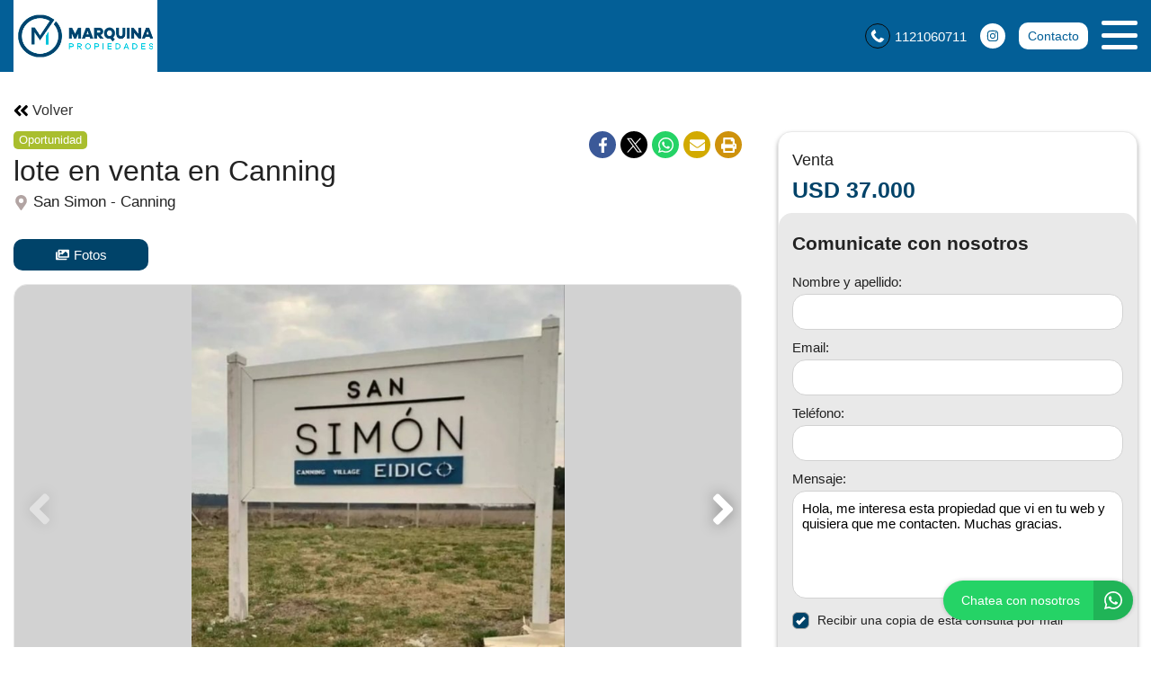

--- FILE ---
content_type: text/html; charset=utf-8
request_url: https://www.google.com/recaptcha/enterprise/anchor?ar=1&k=6Lc_lC8sAAAAANx4rYvbz6A_bwoCuTJSs_RhFdkx&co=aHR0cHM6Ly93d3cubWFycXVpbmFwcm9waWVkYWRlcy5jb206NDQz&hl=en&v=9TiwnJFHeuIw_s0wSd3fiKfN&size=invisible&anchor-ms=20000&execute-ms=30000&cb=lx7t8edd465f
body_size: 48336
content:
<!DOCTYPE HTML><html dir="ltr" lang="en"><head><meta http-equiv="Content-Type" content="text/html; charset=UTF-8">
<meta http-equiv="X-UA-Compatible" content="IE=edge">
<title>reCAPTCHA</title>
<style type="text/css">
/* cyrillic-ext */
@font-face {
  font-family: 'Roboto';
  font-style: normal;
  font-weight: 400;
  font-stretch: 100%;
  src: url(//fonts.gstatic.com/s/roboto/v48/KFO7CnqEu92Fr1ME7kSn66aGLdTylUAMa3GUBHMdazTgWw.woff2) format('woff2');
  unicode-range: U+0460-052F, U+1C80-1C8A, U+20B4, U+2DE0-2DFF, U+A640-A69F, U+FE2E-FE2F;
}
/* cyrillic */
@font-face {
  font-family: 'Roboto';
  font-style: normal;
  font-weight: 400;
  font-stretch: 100%;
  src: url(//fonts.gstatic.com/s/roboto/v48/KFO7CnqEu92Fr1ME7kSn66aGLdTylUAMa3iUBHMdazTgWw.woff2) format('woff2');
  unicode-range: U+0301, U+0400-045F, U+0490-0491, U+04B0-04B1, U+2116;
}
/* greek-ext */
@font-face {
  font-family: 'Roboto';
  font-style: normal;
  font-weight: 400;
  font-stretch: 100%;
  src: url(//fonts.gstatic.com/s/roboto/v48/KFO7CnqEu92Fr1ME7kSn66aGLdTylUAMa3CUBHMdazTgWw.woff2) format('woff2');
  unicode-range: U+1F00-1FFF;
}
/* greek */
@font-face {
  font-family: 'Roboto';
  font-style: normal;
  font-weight: 400;
  font-stretch: 100%;
  src: url(//fonts.gstatic.com/s/roboto/v48/KFO7CnqEu92Fr1ME7kSn66aGLdTylUAMa3-UBHMdazTgWw.woff2) format('woff2');
  unicode-range: U+0370-0377, U+037A-037F, U+0384-038A, U+038C, U+038E-03A1, U+03A3-03FF;
}
/* math */
@font-face {
  font-family: 'Roboto';
  font-style: normal;
  font-weight: 400;
  font-stretch: 100%;
  src: url(//fonts.gstatic.com/s/roboto/v48/KFO7CnqEu92Fr1ME7kSn66aGLdTylUAMawCUBHMdazTgWw.woff2) format('woff2');
  unicode-range: U+0302-0303, U+0305, U+0307-0308, U+0310, U+0312, U+0315, U+031A, U+0326-0327, U+032C, U+032F-0330, U+0332-0333, U+0338, U+033A, U+0346, U+034D, U+0391-03A1, U+03A3-03A9, U+03B1-03C9, U+03D1, U+03D5-03D6, U+03F0-03F1, U+03F4-03F5, U+2016-2017, U+2034-2038, U+203C, U+2040, U+2043, U+2047, U+2050, U+2057, U+205F, U+2070-2071, U+2074-208E, U+2090-209C, U+20D0-20DC, U+20E1, U+20E5-20EF, U+2100-2112, U+2114-2115, U+2117-2121, U+2123-214F, U+2190, U+2192, U+2194-21AE, U+21B0-21E5, U+21F1-21F2, U+21F4-2211, U+2213-2214, U+2216-22FF, U+2308-230B, U+2310, U+2319, U+231C-2321, U+2336-237A, U+237C, U+2395, U+239B-23B7, U+23D0, U+23DC-23E1, U+2474-2475, U+25AF, U+25B3, U+25B7, U+25BD, U+25C1, U+25CA, U+25CC, U+25FB, U+266D-266F, U+27C0-27FF, U+2900-2AFF, U+2B0E-2B11, U+2B30-2B4C, U+2BFE, U+3030, U+FF5B, U+FF5D, U+1D400-1D7FF, U+1EE00-1EEFF;
}
/* symbols */
@font-face {
  font-family: 'Roboto';
  font-style: normal;
  font-weight: 400;
  font-stretch: 100%;
  src: url(//fonts.gstatic.com/s/roboto/v48/KFO7CnqEu92Fr1ME7kSn66aGLdTylUAMaxKUBHMdazTgWw.woff2) format('woff2');
  unicode-range: U+0001-000C, U+000E-001F, U+007F-009F, U+20DD-20E0, U+20E2-20E4, U+2150-218F, U+2190, U+2192, U+2194-2199, U+21AF, U+21E6-21F0, U+21F3, U+2218-2219, U+2299, U+22C4-22C6, U+2300-243F, U+2440-244A, U+2460-24FF, U+25A0-27BF, U+2800-28FF, U+2921-2922, U+2981, U+29BF, U+29EB, U+2B00-2BFF, U+4DC0-4DFF, U+FFF9-FFFB, U+10140-1018E, U+10190-1019C, U+101A0, U+101D0-101FD, U+102E0-102FB, U+10E60-10E7E, U+1D2C0-1D2D3, U+1D2E0-1D37F, U+1F000-1F0FF, U+1F100-1F1AD, U+1F1E6-1F1FF, U+1F30D-1F30F, U+1F315, U+1F31C, U+1F31E, U+1F320-1F32C, U+1F336, U+1F378, U+1F37D, U+1F382, U+1F393-1F39F, U+1F3A7-1F3A8, U+1F3AC-1F3AF, U+1F3C2, U+1F3C4-1F3C6, U+1F3CA-1F3CE, U+1F3D4-1F3E0, U+1F3ED, U+1F3F1-1F3F3, U+1F3F5-1F3F7, U+1F408, U+1F415, U+1F41F, U+1F426, U+1F43F, U+1F441-1F442, U+1F444, U+1F446-1F449, U+1F44C-1F44E, U+1F453, U+1F46A, U+1F47D, U+1F4A3, U+1F4B0, U+1F4B3, U+1F4B9, U+1F4BB, U+1F4BF, U+1F4C8-1F4CB, U+1F4D6, U+1F4DA, U+1F4DF, U+1F4E3-1F4E6, U+1F4EA-1F4ED, U+1F4F7, U+1F4F9-1F4FB, U+1F4FD-1F4FE, U+1F503, U+1F507-1F50B, U+1F50D, U+1F512-1F513, U+1F53E-1F54A, U+1F54F-1F5FA, U+1F610, U+1F650-1F67F, U+1F687, U+1F68D, U+1F691, U+1F694, U+1F698, U+1F6AD, U+1F6B2, U+1F6B9-1F6BA, U+1F6BC, U+1F6C6-1F6CF, U+1F6D3-1F6D7, U+1F6E0-1F6EA, U+1F6F0-1F6F3, U+1F6F7-1F6FC, U+1F700-1F7FF, U+1F800-1F80B, U+1F810-1F847, U+1F850-1F859, U+1F860-1F887, U+1F890-1F8AD, U+1F8B0-1F8BB, U+1F8C0-1F8C1, U+1F900-1F90B, U+1F93B, U+1F946, U+1F984, U+1F996, U+1F9E9, U+1FA00-1FA6F, U+1FA70-1FA7C, U+1FA80-1FA89, U+1FA8F-1FAC6, U+1FACE-1FADC, U+1FADF-1FAE9, U+1FAF0-1FAF8, U+1FB00-1FBFF;
}
/* vietnamese */
@font-face {
  font-family: 'Roboto';
  font-style: normal;
  font-weight: 400;
  font-stretch: 100%;
  src: url(//fonts.gstatic.com/s/roboto/v48/KFO7CnqEu92Fr1ME7kSn66aGLdTylUAMa3OUBHMdazTgWw.woff2) format('woff2');
  unicode-range: U+0102-0103, U+0110-0111, U+0128-0129, U+0168-0169, U+01A0-01A1, U+01AF-01B0, U+0300-0301, U+0303-0304, U+0308-0309, U+0323, U+0329, U+1EA0-1EF9, U+20AB;
}
/* latin-ext */
@font-face {
  font-family: 'Roboto';
  font-style: normal;
  font-weight: 400;
  font-stretch: 100%;
  src: url(//fonts.gstatic.com/s/roboto/v48/KFO7CnqEu92Fr1ME7kSn66aGLdTylUAMa3KUBHMdazTgWw.woff2) format('woff2');
  unicode-range: U+0100-02BA, U+02BD-02C5, U+02C7-02CC, U+02CE-02D7, U+02DD-02FF, U+0304, U+0308, U+0329, U+1D00-1DBF, U+1E00-1E9F, U+1EF2-1EFF, U+2020, U+20A0-20AB, U+20AD-20C0, U+2113, U+2C60-2C7F, U+A720-A7FF;
}
/* latin */
@font-face {
  font-family: 'Roboto';
  font-style: normal;
  font-weight: 400;
  font-stretch: 100%;
  src: url(//fonts.gstatic.com/s/roboto/v48/KFO7CnqEu92Fr1ME7kSn66aGLdTylUAMa3yUBHMdazQ.woff2) format('woff2');
  unicode-range: U+0000-00FF, U+0131, U+0152-0153, U+02BB-02BC, U+02C6, U+02DA, U+02DC, U+0304, U+0308, U+0329, U+2000-206F, U+20AC, U+2122, U+2191, U+2193, U+2212, U+2215, U+FEFF, U+FFFD;
}
/* cyrillic-ext */
@font-face {
  font-family: 'Roboto';
  font-style: normal;
  font-weight: 500;
  font-stretch: 100%;
  src: url(//fonts.gstatic.com/s/roboto/v48/KFO7CnqEu92Fr1ME7kSn66aGLdTylUAMa3GUBHMdazTgWw.woff2) format('woff2');
  unicode-range: U+0460-052F, U+1C80-1C8A, U+20B4, U+2DE0-2DFF, U+A640-A69F, U+FE2E-FE2F;
}
/* cyrillic */
@font-face {
  font-family: 'Roboto';
  font-style: normal;
  font-weight: 500;
  font-stretch: 100%;
  src: url(//fonts.gstatic.com/s/roboto/v48/KFO7CnqEu92Fr1ME7kSn66aGLdTylUAMa3iUBHMdazTgWw.woff2) format('woff2');
  unicode-range: U+0301, U+0400-045F, U+0490-0491, U+04B0-04B1, U+2116;
}
/* greek-ext */
@font-face {
  font-family: 'Roboto';
  font-style: normal;
  font-weight: 500;
  font-stretch: 100%;
  src: url(//fonts.gstatic.com/s/roboto/v48/KFO7CnqEu92Fr1ME7kSn66aGLdTylUAMa3CUBHMdazTgWw.woff2) format('woff2');
  unicode-range: U+1F00-1FFF;
}
/* greek */
@font-face {
  font-family: 'Roboto';
  font-style: normal;
  font-weight: 500;
  font-stretch: 100%;
  src: url(//fonts.gstatic.com/s/roboto/v48/KFO7CnqEu92Fr1ME7kSn66aGLdTylUAMa3-UBHMdazTgWw.woff2) format('woff2');
  unicode-range: U+0370-0377, U+037A-037F, U+0384-038A, U+038C, U+038E-03A1, U+03A3-03FF;
}
/* math */
@font-face {
  font-family: 'Roboto';
  font-style: normal;
  font-weight: 500;
  font-stretch: 100%;
  src: url(//fonts.gstatic.com/s/roboto/v48/KFO7CnqEu92Fr1ME7kSn66aGLdTylUAMawCUBHMdazTgWw.woff2) format('woff2');
  unicode-range: U+0302-0303, U+0305, U+0307-0308, U+0310, U+0312, U+0315, U+031A, U+0326-0327, U+032C, U+032F-0330, U+0332-0333, U+0338, U+033A, U+0346, U+034D, U+0391-03A1, U+03A3-03A9, U+03B1-03C9, U+03D1, U+03D5-03D6, U+03F0-03F1, U+03F4-03F5, U+2016-2017, U+2034-2038, U+203C, U+2040, U+2043, U+2047, U+2050, U+2057, U+205F, U+2070-2071, U+2074-208E, U+2090-209C, U+20D0-20DC, U+20E1, U+20E5-20EF, U+2100-2112, U+2114-2115, U+2117-2121, U+2123-214F, U+2190, U+2192, U+2194-21AE, U+21B0-21E5, U+21F1-21F2, U+21F4-2211, U+2213-2214, U+2216-22FF, U+2308-230B, U+2310, U+2319, U+231C-2321, U+2336-237A, U+237C, U+2395, U+239B-23B7, U+23D0, U+23DC-23E1, U+2474-2475, U+25AF, U+25B3, U+25B7, U+25BD, U+25C1, U+25CA, U+25CC, U+25FB, U+266D-266F, U+27C0-27FF, U+2900-2AFF, U+2B0E-2B11, U+2B30-2B4C, U+2BFE, U+3030, U+FF5B, U+FF5D, U+1D400-1D7FF, U+1EE00-1EEFF;
}
/* symbols */
@font-face {
  font-family: 'Roboto';
  font-style: normal;
  font-weight: 500;
  font-stretch: 100%;
  src: url(//fonts.gstatic.com/s/roboto/v48/KFO7CnqEu92Fr1ME7kSn66aGLdTylUAMaxKUBHMdazTgWw.woff2) format('woff2');
  unicode-range: U+0001-000C, U+000E-001F, U+007F-009F, U+20DD-20E0, U+20E2-20E4, U+2150-218F, U+2190, U+2192, U+2194-2199, U+21AF, U+21E6-21F0, U+21F3, U+2218-2219, U+2299, U+22C4-22C6, U+2300-243F, U+2440-244A, U+2460-24FF, U+25A0-27BF, U+2800-28FF, U+2921-2922, U+2981, U+29BF, U+29EB, U+2B00-2BFF, U+4DC0-4DFF, U+FFF9-FFFB, U+10140-1018E, U+10190-1019C, U+101A0, U+101D0-101FD, U+102E0-102FB, U+10E60-10E7E, U+1D2C0-1D2D3, U+1D2E0-1D37F, U+1F000-1F0FF, U+1F100-1F1AD, U+1F1E6-1F1FF, U+1F30D-1F30F, U+1F315, U+1F31C, U+1F31E, U+1F320-1F32C, U+1F336, U+1F378, U+1F37D, U+1F382, U+1F393-1F39F, U+1F3A7-1F3A8, U+1F3AC-1F3AF, U+1F3C2, U+1F3C4-1F3C6, U+1F3CA-1F3CE, U+1F3D4-1F3E0, U+1F3ED, U+1F3F1-1F3F3, U+1F3F5-1F3F7, U+1F408, U+1F415, U+1F41F, U+1F426, U+1F43F, U+1F441-1F442, U+1F444, U+1F446-1F449, U+1F44C-1F44E, U+1F453, U+1F46A, U+1F47D, U+1F4A3, U+1F4B0, U+1F4B3, U+1F4B9, U+1F4BB, U+1F4BF, U+1F4C8-1F4CB, U+1F4D6, U+1F4DA, U+1F4DF, U+1F4E3-1F4E6, U+1F4EA-1F4ED, U+1F4F7, U+1F4F9-1F4FB, U+1F4FD-1F4FE, U+1F503, U+1F507-1F50B, U+1F50D, U+1F512-1F513, U+1F53E-1F54A, U+1F54F-1F5FA, U+1F610, U+1F650-1F67F, U+1F687, U+1F68D, U+1F691, U+1F694, U+1F698, U+1F6AD, U+1F6B2, U+1F6B9-1F6BA, U+1F6BC, U+1F6C6-1F6CF, U+1F6D3-1F6D7, U+1F6E0-1F6EA, U+1F6F0-1F6F3, U+1F6F7-1F6FC, U+1F700-1F7FF, U+1F800-1F80B, U+1F810-1F847, U+1F850-1F859, U+1F860-1F887, U+1F890-1F8AD, U+1F8B0-1F8BB, U+1F8C0-1F8C1, U+1F900-1F90B, U+1F93B, U+1F946, U+1F984, U+1F996, U+1F9E9, U+1FA00-1FA6F, U+1FA70-1FA7C, U+1FA80-1FA89, U+1FA8F-1FAC6, U+1FACE-1FADC, U+1FADF-1FAE9, U+1FAF0-1FAF8, U+1FB00-1FBFF;
}
/* vietnamese */
@font-face {
  font-family: 'Roboto';
  font-style: normal;
  font-weight: 500;
  font-stretch: 100%;
  src: url(//fonts.gstatic.com/s/roboto/v48/KFO7CnqEu92Fr1ME7kSn66aGLdTylUAMa3OUBHMdazTgWw.woff2) format('woff2');
  unicode-range: U+0102-0103, U+0110-0111, U+0128-0129, U+0168-0169, U+01A0-01A1, U+01AF-01B0, U+0300-0301, U+0303-0304, U+0308-0309, U+0323, U+0329, U+1EA0-1EF9, U+20AB;
}
/* latin-ext */
@font-face {
  font-family: 'Roboto';
  font-style: normal;
  font-weight: 500;
  font-stretch: 100%;
  src: url(//fonts.gstatic.com/s/roboto/v48/KFO7CnqEu92Fr1ME7kSn66aGLdTylUAMa3KUBHMdazTgWw.woff2) format('woff2');
  unicode-range: U+0100-02BA, U+02BD-02C5, U+02C7-02CC, U+02CE-02D7, U+02DD-02FF, U+0304, U+0308, U+0329, U+1D00-1DBF, U+1E00-1E9F, U+1EF2-1EFF, U+2020, U+20A0-20AB, U+20AD-20C0, U+2113, U+2C60-2C7F, U+A720-A7FF;
}
/* latin */
@font-face {
  font-family: 'Roboto';
  font-style: normal;
  font-weight: 500;
  font-stretch: 100%;
  src: url(//fonts.gstatic.com/s/roboto/v48/KFO7CnqEu92Fr1ME7kSn66aGLdTylUAMa3yUBHMdazQ.woff2) format('woff2');
  unicode-range: U+0000-00FF, U+0131, U+0152-0153, U+02BB-02BC, U+02C6, U+02DA, U+02DC, U+0304, U+0308, U+0329, U+2000-206F, U+20AC, U+2122, U+2191, U+2193, U+2212, U+2215, U+FEFF, U+FFFD;
}
/* cyrillic-ext */
@font-face {
  font-family: 'Roboto';
  font-style: normal;
  font-weight: 900;
  font-stretch: 100%;
  src: url(//fonts.gstatic.com/s/roboto/v48/KFO7CnqEu92Fr1ME7kSn66aGLdTylUAMa3GUBHMdazTgWw.woff2) format('woff2');
  unicode-range: U+0460-052F, U+1C80-1C8A, U+20B4, U+2DE0-2DFF, U+A640-A69F, U+FE2E-FE2F;
}
/* cyrillic */
@font-face {
  font-family: 'Roboto';
  font-style: normal;
  font-weight: 900;
  font-stretch: 100%;
  src: url(//fonts.gstatic.com/s/roboto/v48/KFO7CnqEu92Fr1ME7kSn66aGLdTylUAMa3iUBHMdazTgWw.woff2) format('woff2');
  unicode-range: U+0301, U+0400-045F, U+0490-0491, U+04B0-04B1, U+2116;
}
/* greek-ext */
@font-face {
  font-family: 'Roboto';
  font-style: normal;
  font-weight: 900;
  font-stretch: 100%;
  src: url(//fonts.gstatic.com/s/roboto/v48/KFO7CnqEu92Fr1ME7kSn66aGLdTylUAMa3CUBHMdazTgWw.woff2) format('woff2');
  unicode-range: U+1F00-1FFF;
}
/* greek */
@font-face {
  font-family: 'Roboto';
  font-style: normal;
  font-weight: 900;
  font-stretch: 100%;
  src: url(//fonts.gstatic.com/s/roboto/v48/KFO7CnqEu92Fr1ME7kSn66aGLdTylUAMa3-UBHMdazTgWw.woff2) format('woff2');
  unicode-range: U+0370-0377, U+037A-037F, U+0384-038A, U+038C, U+038E-03A1, U+03A3-03FF;
}
/* math */
@font-face {
  font-family: 'Roboto';
  font-style: normal;
  font-weight: 900;
  font-stretch: 100%;
  src: url(//fonts.gstatic.com/s/roboto/v48/KFO7CnqEu92Fr1ME7kSn66aGLdTylUAMawCUBHMdazTgWw.woff2) format('woff2');
  unicode-range: U+0302-0303, U+0305, U+0307-0308, U+0310, U+0312, U+0315, U+031A, U+0326-0327, U+032C, U+032F-0330, U+0332-0333, U+0338, U+033A, U+0346, U+034D, U+0391-03A1, U+03A3-03A9, U+03B1-03C9, U+03D1, U+03D5-03D6, U+03F0-03F1, U+03F4-03F5, U+2016-2017, U+2034-2038, U+203C, U+2040, U+2043, U+2047, U+2050, U+2057, U+205F, U+2070-2071, U+2074-208E, U+2090-209C, U+20D0-20DC, U+20E1, U+20E5-20EF, U+2100-2112, U+2114-2115, U+2117-2121, U+2123-214F, U+2190, U+2192, U+2194-21AE, U+21B0-21E5, U+21F1-21F2, U+21F4-2211, U+2213-2214, U+2216-22FF, U+2308-230B, U+2310, U+2319, U+231C-2321, U+2336-237A, U+237C, U+2395, U+239B-23B7, U+23D0, U+23DC-23E1, U+2474-2475, U+25AF, U+25B3, U+25B7, U+25BD, U+25C1, U+25CA, U+25CC, U+25FB, U+266D-266F, U+27C0-27FF, U+2900-2AFF, U+2B0E-2B11, U+2B30-2B4C, U+2BFE, U+3030, U+FF5B, U+FF5D, U+1D400-1D7FF, U+1EE00-1EEFF;
}
/* symbols */
@font-face {
  font-family: 'Roboto';
  font-style: normal;
  font-weight: 900;
  font-stretch: 100%;
  src: url(//fonts.gstatic.com/s/roboto/v48/KFO7CnqEu92Fr1ME7kSn66aGLdTylUAMaxKUBHMdazTgWw.woff2) format('woff2');
  unicode-range: U+0001-000C, U+000E-001F, U+007F-009F, U+20DD-20E0, U+20E2-20E4, U+2150-218F, U+2190, U+2192, U+2194-2199, U+21AF, U+21E6-21F0, U+21F3, U+2218-2219, U+2299, U+22C4-22C6, U+2300-243F, U+2440-244A, U+2460-24FF, U+25A0-27BF, U+2800-28FF, U+2921-2922, U+2981, U+29BF, U+29EB, U+2B00-2BFF, U+4DC0-4DFF, U+FFF9-FFFB, U+10140-1018E, U+10190-1019C, U+101A0, U+101D0-101FD, U+102E0-102FB, U+10E60-10E7E, U+1D2C0-1D2D3, U+1D2E0-1D37F, U+1F000-1F0FF, U+1F100-1F1AD, U+1F1E6-1F1FF, U+1F30D-1F30F, U+1F315, U+1F31C, U+1F31E, U+1F320-1F32C, U+1F336, U+1F378, U+1F37D, U+1F382, U+1F393-1F39F, U+1F3A7-1F3A8, U+1F3AC-1F3AF, U+1F3C2, U+1F3C4-1F3C6, U+1F3CA-1F3CE, U+1F3D4-1F3E0, U+1F3ED, U+1F3F1-1F3F3, U+1F3F5-1F3F7, U+1F408, U+1F415, U+1F41F, U+1F426, U+1F43F, U+1F441-1F442, U+1F444, U+1F446-1F449, U+1F44C-1F44E, U+1F453, U+1F46A, U+1F47D, U+1F4A3, U+1F4B0, U+1F4B3, U+1F4B9, U+1F4BB, U+1F4BF, U+1F4C8-1F4CB, U+1F4D6, U+1F4DA, U+1F4DF, U+1F4E3-1F4E6, U+1F4EA-1F4ED, U+1F4F7, U+1F4F9-1F4FB, U+1F4FD-1F4FE, U+1F503, U+1F507-1F50B, U+1F50D, U+1F512-1F513, U+1F53E-1F54A, U+1F54F-1F5FA, U+1F610, U+1F650-1F67F, U+1F687, U+1F68D, U+1F691, U+1F694, U+1F698, U+1F6AD, U+1F6B2, U+1F6B9-1F6BA, U+1F6BC, U+1F6C6-1F6CF, U+1F6D3-1F6D7, U+1F6E0-1F6EA, U+1F6F0-1F6F3, U+1F6F7-1F6FC, U+1F700-1F7FF, U+1F800-1F80B, U+1F810-1F847, U+1F850-1F859, U+1F860-1F887, U+1F890-1F8AD, U+1F8B0-1F8BB, U+1F8C0-1F8C1, U+1F900-1F90B, U+1F93B, U+1F946, U+1F984, U+1F996, U+1F9E9, U+1FA00-1FA6F, U+1FA70-1FA7C, U+1FA80-1FA89, U+1FA8F-1FAC6, U+1FACE-1FADC, U+1FADF-1FAE9, U+1FAF0-1FAF8, U+1FB00-1FBFF;
}
/* vietnamese */
@font-face {
  font-family: 'Roboto';
  font-style: normal;
  font-weight: 900;
  font-stretch: 100%;
  src: url(//fonts.gstatic.com/s/roboto/v48/KFO7CnqEu92Fr1ME7kSn66aGLdTylUAMa3OUBHMdazTgWw.woff2) format('woff2');
  unicode-range: U+0102-0103, U+0110-0111, U+0128-0129, U+0168-0169, U+01A0-01A1, U+01AF-01B0, U+0300-0301, U+0303-0304, U+0308-0309, U+0323, U+0329, U+1EA0-1EF9, U+20AB;
}
/* latin-ext */
@font-face {
  font-family: 'Roboto';
  font-style: normal;
  font-weight: 900;
  font-stretch: 100%;
  src: url(//fonts.gstatic.com/s/roboto/v48/KFO7CnqEu92Fr1ME7kSn66aGLdTylUAMa3KUBHMdazTgWw.woff2) format('woff2');
  unicode-range: U+0100-02BA, U+02BD-02C5, U+02C7-02CC, U+02CE-02D7, U+02DD-02FF, U+0304, U+0308, U+0329, U+1D00-1DBF, U+1E00-1E9F, U+1EF2-1EFF, U+2020, U+20A0-20AB, U+20AD-20C0, U+2113, U+2C60-2C7F, U+A720-A7FF;
}
/* latin */
@font-face {
  font-family: 'Roboto';
  font-style: normal;
  font-weight: 900;
  font-stretch: 100%;
  src: url(//fonts.gstatic.com/s/roboto/v48/KFO7CnqEu92Fr1ME7kSn66aGLdTylUAMa3yUBHMdazQ.woff2) format('woff2');
  unicode-range: U+0000-00FF, U+0131, U+0152-0153, U+02BB-02BC, U+02C6, U+02DA, U+02DC, U+0304, U+0308, U+0329, U+2000-206F, U+20AC, U+2122, U+2191, U+2193, U+2212, U+2215, U+FEFF, U+FFFD;
}

</style>
<link rel="stylesheet" type="text/css" href="https://www.gstatic.com/recaptcha/releases/9TiwnJFHeuIw_s0wSd3fiKfN/styles__ltr.css">
<script nonce="jbgHVyhdr_jZVUDtyMzLpQ" type="text/javascript">window['__recaptcha_api'] = 'https://www.google.com/recaptcha/enterprise/';</script>
<script type="text/javascript" src="https://www.gstatic.com/recaptcha/releases/9TiwnJFHeuIw_s0wSd3fiKfN/recaptcha__en.js" nonce="jbgHVyhdr_jZVUDtyMzLpQ">
      
    </script></head>
<body><div id="rc-anchor-alert" class="rc-anchor-alert"></div>
<input type="hidden" id="recaptcha-token" value="[base64]">
<script type="text/javascript" nonce="jbgHVyhdr_jZVUDtyMzLpQ">
      recaptcha.anchor.Main.init("[\x22ainput\x22,[\x22bgdata\x22,\x22\x22,\[base64]/[base64]/UltIKytdPWE6KGE8MjA0OD9SW0grK109YT4+NnwxOTI6KChhJjY0NTEyKT09NTUyOTYmJnErMTxoLmxlbmd0aCYmKGguY2hhckNvZGVBdChxKzEpJjY0NTEyKT09NTYzMjA/[base64]/MjU1OlI/[base64]/[base64]/[base64]/[base64]/[base64]/[base64]/[base64]/[base64]/[base64]/[base64]\x22,\[base64]\x22,\x22w5Jjwo3CjhZuOH5/w6ldwpJpPlJ1cmJnw4Iyw6FMw53DqHIWC07Cl8K3w6tzw6wBw6zCrcKgwqPDisKiWcOPeDl0w6RQwpIuw6EGw5EHwpvDkQPCvEnCm8OWw5B5OHZuwrnDmsKdcMO7VXUpwq8SBBMWQ8O6SwcTfsO+PsOsw7/Dl8KXUl3CscK7TQFCT3ZYw7LCnDjDsmDDvVIWU8KwVg3CuV5pZMKMCMOGLMOAw7/DlMK4PHAPw6nCpMOUw5klXg9dZkXClTJew67CnMKPemzClnV/FwrDtW/DqsKdMT9YKVjDnmpsw7wiwqzCmsONwq7Dk2TDrcKiNMOnw7TCqgo/wr/[base64]/Dgns4w4p+R0xTw5zCvi7DuMK5Jy5dGHLDkWPCvcKQKlrClcOVw4RGCCYfwrw8VcK2HMKRwp1Iw6YUcMO0YcKkwodAwr3CrEnCmsKuwq0qUMK/[base64]/Ct0TCjsKaOXTCtErCthVIwqnDgXvCmcOjwovCmhJfRMKfV8K3w79hSsKsw7MmU8KPwo/CgTlhYCw9GEHDlzh7woQmXUIeVwkkw50JwrXDtxFiN8OeZBXDpT3CnFPDk8KSYcKDw7RBVQ8+wqQbf0MlRsOcf3Mlwp/DgTBtwpFHV8KHFQcwAcOyw5HDksOOwprDkMONZsOdwoAYTcKhw7vDpsOjwqzDtVkBUhrDsEkswp/CjW3DkAo3wpYdMMO/wrHDs8OQw5fChcOyG2LDjh0Vw7rDvcObEcO1w7kzw57Dn03DvwvDnVPCvF9bXsOachvDiRdFw4rDjlkGwq5sw78gL0vDp8OcEsKTWMKrSMOZXMKjcsOSeBRMKMK/VcOwQX1ew6jCigDCsmnCiADCsVDDkW9Mw6YkAcOSUHEEwp/DvSZFGlrConkIwrbDmlXDnMKrw67CqmwTw4XCkToLwo3CrMOUwpzDpsKKDnXCkMKPHCILwr46wrFJwq7Di1zCvC3DrWFEVMKfw4gDTsKnwrYgXGfCn8OnGj9VFcKuw5PDoinCmgUTIVlOw6DDrcO+cMOGw69Gwq4JwrQtw4NsSMKyw6DDjcO/ByDDrMOHwobChsK8LXXCiMKnworClmzCkUDDjcOzeyoTXMOIw4Vjw6zDgHbDs8OlPcKKfxDDhEDDgsO5H8KcAUcjw40xVcKSwrMvBcOfNmIfwrnCuMOnwoF3wpQXUGbDjn0GwpnDgcKGw7LDiMKowodlMgXCrsKqI3ggwpLDjsKUVzxIKcOtwrnCrD/DocOjfk4owrnCjMKXP8OwcB/DmcOlw4HDtcKXw5DDiHNWw6h+ezpww4kRZH8FTUvDvcOdE1XCsGXCrmHDtcOvWWTCmsKmFRjCul/CvSd9B8KSwpnCg1jDjWYhM2vDhlzDnsKfwpM3NHgSdsOXYcOZwoHCgMOiDzfDqTfDs8OXMcOwwr7Dt8KeVTTCh0bDoClKwo7Ck8OqFMOcdR9nfnnCocKGIcKFA8KXIVzCg8KwKsKTaz/DhxHDscO5O8K2w7Rdwr3CvsO7w5HDgQw/Pm/CqEENwpHCp8KIYsKfwrTCsA3CmcKMw6/DqMKgJ1jClMOPI0Bhw7I3AXrDp8OIw6TDm8OGNlgiw7Elw5LDoVRvw55heBnDliQ8w57Di2HDmx7Du8KYSzHDq8OvwpDDkMKRw58RQDE6w7A2FsOWR8OaBwTCmMKjwrDDrMOGLcOPw78NB8OBwo7CqcKNwqleMcKLTMKqWBXCv8OswpIhwot+wo7DgFzDisO/[base64]/DjMKdw4wTwpHDh3HChcKTw7zDhSvDhcKuRcOMw6MzAlrCj8KjZS4IwpZDw7fCrsKBw43DmcOaRMKSwpF7YBTDucOSfMKMWMOed8OeworCnwbCqsKVw4XCsn9cGnUCw4VIQSHCnMKLJFNTN1Rqw45hw5DCv8OyCDPCt8OJPk/DjMOjw6fCgHDCgcKwR8KlfsKawrhnwrIHw6nCqCvChH3Cg8KYw5lOeldbFsKnwqjDnFTDu8K8IhjDm0McwrPCksOjwo4nwpXCpsOpwqHDpS/Dul8SakvCqjAiCcKkcsOTw5EHe8K2ZMOVP1Ejw57CjsOwTADCp8KqwpIZAEnCqMOmw6hpwqsGC8OtL8K5PC/[base64]/Cl8KKw47DsjR4wrQtKMOhwp3CgG7DmsOYXMKewr/DoCQdNVTDp8OCw6jDrVs2IA/[base64]/CjCbCrCHCsU/DryXCjcO6DyRRw7DDocOxOD3CjsKMa8OIwqp/wrzDnsOHwrHCqMO2w6vDj8OkCsK2ZX/[base64]/[base64]/[base64]/CjQ12JcKUdsKtw4shwpfDqsKEflTCn20Pw4YFwrbCi1IWwq04wrMHGBbDj0RVIVxOw7jDhMOCPMKBGnvDnsOhwpBCw4TDusOcE8KBwpxow7xTFzEcw4x/RFDCvxfCqSLDhFDCtjnDgWRow7zCgjfDnsKCw5rCsDXDsMO/aDwuwphTw7x7w4/DhMOYCjdPwrhqwrJYbsKMQ8OkU8O0b2xAeMKMGS3DuMO8W8KSUhEBwpLDgMKswp/DvMKsL0QCw4EUOTjDrWLDlcOYCcK6woLDsBnDvcOTw4dWw7sNwqJAwrZuw4HCiU5bw50JTxAqwoTDtMKCw7nDpsK6wrTDmsOZw4c3RjsAZcK1wqwnancpQBxoamzDjsOow5YZUcK5wpw7S8ODBFHCtS/CqMKywrfDvgUiw5vCnFJHQcONworClFsIRsOKJW7CqcK2w53DkcOkM8OxZsKcwoDCnyHCty5yJW7Ct8KYNcOzwq/CiBDClMKiw4h1wrXCl0DCuhLCn8OPWcKGw6kMVMKRw5vDosOJwpECw7PDoDXDqSJQFw0VSGgbTsOFal/CkhzDtcOowozCmcOjw40Bw4XCnC4zwoxywrbCn8KeRzMbFMKkdsO0U8OJw7vDvcOBw6bCsVPDkxF1NsOZIsKdecK6PcO/w5vDm1kYw7LCqXM4wpQ3w60kw7LDpMK9wrDDrXrCgGTDvMONFyHDqiDDg8OWB3klw49Owo/CpMKPw59WAyDCmMO2BEFXNkYhDcOMwqxawoZnMmEFwq0BwrHCgMOwwobClcOiwoA7ScKJw5p3w5fDisOmw4dqQcO9Zi3DlcOHwopbBMKUw7XCiMO4XcKdw7xcw61Sw5BNwqPDgcKNw455w47CkHfDuB0+w5fDp0DCvxxKflPCkiXDoMO/w5DCiVXCg8KQw47CogLDmcOmfcOVw4rCk8OrfU1hwo3Cp8OuUFzCnkB3w7bDig87wq01B1zDmDVmw78/[base64]/wrnCiEIEEGDDucOGw5nDmCoTUcKEw5sfw6nCm8KDwrzDjMOcIMO2wrcYJsOsTMKGbMKdLnUywrbChMKBL8KjWwheKMKvN2rDgcOHw558QDnDvH/CqRrCgMObw5bDsTvCnC3CiMOIwrw6w7FewqMmwo/CusK6wozCuDxGw6sHYW/CmcKKwoB3UycsUl5KbUzDkcKMdg4QAgRWQsOUMMORU8KDdxTCp8OLHibDs8KkA8Kzw4HDkhhaFQdCw7shW8Oew6/[base64]/w6NDA8KKwqHDkXXDhRbDrsOVw6nDt3MSWnJbwqPCrT8fw6jCuTnCvlLCmG8AwqZSUcORw4NlwrdAw7k2NsK5w4/[base64]/CgCNzW8ObfsOfKC7CrxRpPsKwNATCtxTDoXw+w59BYl3Csh5mw6kffAvDjlTDqsKLXDzDhHfDo0bDi8OtEFYSNk86wrZkwoQ2wq1XbBdBw4nCjcKww5vDumQUw74Qwr3Dh8Ouw4Q6w5nCkcOzfX0NwrZyd3Jywo/CiGhCXMOnwqbCjmhKSG3Ck08rw7HCqUchw5LCgsO2Pw47VzbDrmfCiFY5TCwIw6BOw4YBMcOEw5PCrMKARlUwwp5aQRjCucOAwqsUwo9dwoPCm1LCgsKzWzzCgiBue8OdZwzDowcGaMKZw6FyFlBnWsOWw5p0fcOfJ8ONQ1gDKA3CksOVOcKealfCr8KFLHLCqV/CpCYswrPDl3ccXMO/wpjDhGRFIio2w6vDg8OTfy0QNcOXNsKGwprCplPDkMO4MMOHw6taw5HDrcK+w6vDoEbDpX7DvsOkw6bDv0nCt0jCosKkw6QUw6Bnw71yZU4iw4HDmMOqwo0owp7CisK/TMKvw4pVKsOHwqcRN1/[base64]/CgsOewr3DnsK1P8Oxw6zCvXM7FMOVwqfCv8OdLk3DtGw/[base64]/CgUkmXcOswqLCvsOEw5Z4w6QyF8Khw4dhFRTDlDlAO8OiD8K0fyg/w6NEccOqZcKdwoTDicKkwoJRRj3Cr8OVwpjCpkrDqAnDisK3JsKSwq7Dol/Dp1vDp1HCnlUewrsQS8O7w7fCq8O4w55kwpzDvcOhT1FZw45IXMO4VE1fwpoGw6fDp3leNnvCrjLDgMK/w4BbL8K2wpNrw48aw4DCh8KhNHdIw6rClWIIaMKtOcKgAMOKwprCnwo9YcK+woXCucOJBVV8w4bCqsOLwrVLMMO4w6XCv2YpZ1bDjS7Dg8O/wo8tw4bDmsKywpPDvT3CrxjCnSvDmsOlwrpKw7tOQcKVwrdfdggbS8KVOEdsKcKqwqNSwqjCo1DDs1vDtmLCksKHwqrDvW/DscKfw7nDi2rDrsKtw4XDmi1nw60rw60hw48eU14wMcOTw4MuwqTDicOGwq3DgcOyfGTCq8KmOxcIbMOqbsOaAMOnw5EeD8OVwpMxE0LDnMKUw7bDhHRWwqXCoR3DnDPDvi89OzFew7PCkwrDn8OfWsK4wrEhFMO5KsODwpfCj0NaRnMpF8K+w7Mgw6NiwrN2w7/DmwDCsMOJw68rwo/Cum06w6wxLMOmOn/CosKXw4PDpQ7DgMOxwrbCoFxwwoRBw41OwpxwwrMiMsOVX2LDmFXDucOSGn7DrcKrwqTCocOuSARqw77Dvzp/Xg/DvTTDvloLwqtpwq7DucOAHC1Qw4VWQsKMEUjDpnodKsKiwqvDsQHCkcKWwq9BYTHCoHtnOy3DrG8uw4fDhDRww7/DlsKyB23DhsOlwqDDlWVgKGI/[base64]/w5MSwowaQ2bCqcOXw7FZw47DhDI1wq4Ob8Kpw4jCh8KKZMOnB1vDu8KRw5fDsDg8QFM0wrYNJMKIOcK8cxvDg8KSw6vCi8ONQsO5c30cQBRkwo/CuH4Ww5HCvALCrBcXwpDCmsODw7LDmj3DrsKeBFQxFcKrwrjCmF9Sw7/DqcObwoPDq8K9MzLCgEQALClgbAjDnFrChG7CkH4awrENw4zDs8O8SGsMw6XDpcO5w5IWUQrDg8KUdsOCbsO0E8KXwp55FGEXw5QOw4/DrFvDssKrXcKmw4bDlMK5w7/DkwR9SUhXw6NBZ8K9w6YoKgnDmwHCicOFwojDpcK1w7/Cv8K/O1HDqcKhw63CknLDosOxOC/CrMOtwobDjkrCtRcOwo0Ew5fDrsOMWXVCLCXCjsO3wpPCosKYfcOSbMO/JcKWesOfF8OBXxnCsxVEEcKrwoLDnsKowoHClX49IsKMwrzDu8OmXV0OwozDg8O7HGjCpFAhcC3DhAoXZsOKURjDmCx1eVPCg8KrWhDCkGsSwqsxMMOteMKFw4/CoMKLwodxwoXChGHCnsK8wpPCr2srw6nDocKVwpYBwoNaE8OJwpYkJMOERE8JworDncK1w6dRwoNFwqHCl8KrbcOKOMOLIsKILsKcw6EyGBLDpXbDtMOuwpIodMOCXcOLIyLDjcOqwpA+wrvChgbCuV/ChMKbw4x7w4UkYcKuwrHDvsOeUMKnY8O7wo7DnHcMw6BaXQNswowvwowgwooxbgY4wq/CuAgXYMKGwqUcw7nDjS/Drw9lV1vDhGPCtsKLwrA1wqnDhA3CtcOfwqvCkMOfZAVYw6rCh8KgTcOhw6HDogrCmV3Cj8KSw4nDlMK2N3jDjGTCg1/DpsKdGsKbXkhZd3kwwovDpytuw6XDrsO8cMO1woDDmBF9wqJ1I8Kiw7gEGm9sBTHDuGLCh2cwZ8Orw6InVcOwwoh2ayXCnXZVw7jDgsKTAMKlC8KLDcOHw4PCncKFw4dmwpkeZ8OXK0fDlXE3w6XDhTnCsSgyw6NaGsOJwpo/wrTDk8K6w71bTRQgwofChsO4aUrCpcKBasKXw5ITwoFJBcKYC8O9PMKFw4oTVsOgJQ7CiGAhREslw4DDljoNwrnDp8K9VcKNVcOVwpbDosOeH3XDlcKlKCc3w4PCkMOVNMKJfHDCk8KaTwjDvMOCwoJOwpF0w7TCncOQR3VJd8OEUmHDp1l/[base64]/[base64]/LsOGwpFZIXQswqdqBsO0wrMzFVDDpU/Co8OCw4xIdsKUbcOUwpfCpMKOwoliDcKnd8K3ZcKUw58hR8OIOQk4GsKUCxLDhcOMw6xbNcOLATnCmcKlwp/DtsKHwoU9IRJWAUsMwpnCgiAbw6wZOWbDmijCmcKSCMO/[base64]/CtsOfKxrDlcOQOcKUwr4ZwrPDlgsow6pMMHhXwrvDoD3DqMOPL8O7wpTDvcOIwpfCtxbDjMKeScOpwrk5wrDDqsKDw73CssKXR8Kydlx1dMKXJR7DqA/DpMKqPcOLwrfDk8OiIhkEwo/DjcOuwqEBw6TDuEDDvsOdw7bDmsKSw7LCksO2w6YUFTZHJgrDrm8twrshwpBHVF9ePnHDhsOww7jCglfDqsObCgvCpzjCosKbLMKJLzzCgMOEAsKqw7JZIVNfR8KkwrNqwqLCijx2wr/CtsKHHMK/wpIrwp41BMOKCyTClcKfIMKWGANuwo/DssOKJ8Kgw6okwoVtUUZyw6/DqgcZLcKhBsOyc2MQwpEMwqDCucOPP8Kzw6NOPMONDsK4QiI9woXCrMKmKsK/CsKyaMOZY8OSQMKNR0kdY8Ocwr8tw47DnsKDw6Rze0DCt8OVw5jCsRB1FjsewqPCsUFww5jDm2zDmMKswoYDVlTCucO8CTbDucOVcWrClRXCtVVwb8KNw6XDoMOvwqFAKsKCecKGwpM3w5jCh31HTcO2UMO/[base64]/Cm8KBWcOUwqHDhsKyw4/CvipMwpNpwrIxwqRXwoPCj251w4opWAPCgcOMSjXDpVXDrcO1JcOCw5NEw4cYPcK3wprDmcOIAmXCkjxkBnjClzhbwr4lw5vDj2kkIFPCjVsJAsKIZVlCw795KzZOwp/DjcKRBE1AwqRVwoZXw4EmJcK2VsOXw4LCisOdwrXCrMOfw45qwoXChi1mwqXDrg/CksKlAUTCqUbDssOJLMOPYQ0pw4osw6x1PkvCozxhw4I8w6VwGFdQdcO/KcOSScKRN8OVw6Yvw7TCqsOkAVrCqjoGwqZSCsOlw6zDuEV5d27DoBXDpGRgw4zCpz0ASMOdERbCgk/CqhpySy/DpMKPw65hdsKRY8Kgw5Fbwq8yw5YNLj4twrzDpsKiw7TCkzNBw4PDr20Kaj9WFsKIwqnCglvDsjM+wr7DgiMlfwEqK8OvOnHCrsK6w4LDlsKVWgLDjWV/S8KRwqsiBGzCk8KkwqhvCndqWsOJw47DuwLDi8Osw6QSWTXDhUJ8w6ELwrFuWMK0dxnDmQHDrsO/wp5kwp1pN0/DrsKmbDPDt8O2w5XDj8K4SXc+UMKOwoPClWgwTBUnwqFIXHTDhlHDnyEZfMOMw4Uvw4HDvH3Dh1LCnQHDt1XDjwzDg8KECsKJOhBDwpMnSWthwpcnwr0HMcK1bQkiUAYwKg5UwpXCj0jCjFnCn8Okwqd/wq4nw6rDp8K2w4lvUsKUwoHDucO5JSrCmE3DrsK1wqQqwqkOw50TME/Cg1V4w6g4Sh/CicOXEsOCW2nCvHMyIsOPwp46cGo7HcOdw7jCtCsswoPDocKtw73DucOgHS5jZcKjwoLCvcOuUDjDkMOBw6fCnAvCqsOxwr3Co8KAwrNRbAbCvcKFb8O3UT/Du8OZwpfCkwJxwrLDoWkOwoLChTk2w5/CnsKowp12w7sdwq3DiMKAZ8OcwpzDugo5w5A2w61jw4zDqsO9w64Ww7RdKcOgOX/[base64]/YQzCkMOfdxM6HMKGwqM3wrM7d8OQw7Flw4piwpNjW8OMO8KBw5tJDi1Hw4x1w4LCh8OXPMKgWB3DpcKXw7xfw5PCjsKZf8OMw6DCocOAw5oiw7zChcOTAw/DiFUvwqHDq8OPfmBFVMOfQW/Dn8Kbwo5Qw4DDvsOkwpo9wpTDu3tSw4BiwpBuwqpQShnCjiPCn2TChHTCt8OnaGrClHFXRsKqcSLCnMO4wpYWOjNKU05DG8Okw7/Cn8O8HTLDiyYXGF0RZHDCkRhTUAoURBckCMKTLm/[base64]/DoArDjl4wE1fDqsK0B8KcVS7Du1Z0L8OGwqlHBDzCnmh+w69Kw6rCo8O2woh4XkHCqh7Cu3oGw4fDlAN4wr/Dg0lpwo7Clk9ow6fChGEnw7ALw4UqwoMQw7VZwrA/B8KWwpnDjXLDosOdE8KLR8KYwo7CgzVqUgkPRsKZw5bCosOXAcOMwpczwp5OKxgZwqbCgXI2w4HCvz50w6vCt0l1w7UUw7jClS4/w49aw4/Cg8KxV37DvB5JQ8O1TMOIwpjCl8OHNQ5GOcKiw6jCiCXClsOJw4vDvcK4YsOpEW4BYSkpw7jCiE1Qw5/[base64]/DpMOcYTk0w7zDrcKiDxLDglXCu8KQMjXDnhJOCF5Iw43CsHbDnzzDtRUNfF/DvhXCkUNWfTEuw6TCtsOnblnCmFt0ClZObsO+w6nDj2R5w7sLw782w7g9wq/DssK6GhDCisKvw5E0w4DDt0Urw5VpNmoNZWjCrEvCrHo3wrghXMO4Ew0Hw6TCscKIworDojkHB8OYw6kSdUwxw7vCvcKxwrTCm8Kaw4XCisOcw6LDuMKZSFRuwrnCtBFQCjDDiMO3KMOiw5/DqMOcw6Rxw4vCvsK5w6fCgcKMGEnCgjEvw5rCp2LCiVjDlsOrwqExc8KLc8OCEH7CoiUpw4rCi8K/[base64]/Cp8KXfH3Dqmk3dsKRw43DicKywoV2CR4KFxzCsD5WwrzCjV4Dwo7CqMKrw5bCuMOcw6nDvWvDtsO0w5TCtGnCuXzCqMKRSipvwronbUzCusKkw6rDtF7DmHXCvsO4MixywrpSw75iQTovcCkvTWEAVsKFEsKgKMKtwprDpA3DhMOawqIDdDcuB0XCri4qw6/[base64]/CoMOKwqdbw5TDtcK+wpJdQ8OswoESwrgqwoTCjHQmw6hzS8OswoRXO8OCw77Cn8OXw5s5w7rDlcO4Q8KXw699w77CoilSfsKGw6gzwr7Cm3fCpzzDizATwqlKNXjCi3zDigcVwo/DrcOOcVh3w7FeCmrCmcOrwprCgh7DvRzDlD3CrMOJwr5Bw6Ehw7bCrXXCvsKLe8KTw4YhZ2kSw5cWwr5JaFVWPMKnw4Raw77Dvy8/wrzCp2rCi3DCsVdmwq3ChsO+w67CpCsZwot+w5w3E8OPwoHCssOBwpbCkcK4aGUkwqLCu8OyXRTDk8O9w6E0w6bDvMOFw6MVQ1XDusOSDR/[base64]/DmjE/woJFasKbAsK3GsOuw4LDncO8KMK4woRdDlp3D8K8KMOsw5IHwrNPe8Kgwq0Fby0Gw5B3UMK5wrw+w4fDhR5mMw3DmMKywrTCg8KhWAPCrsOnw4gzwrMpwrkCG8KjMGFQCMKdbcKILcKHCATCsjYMw7fChwIXw7hswrNZw63Cnk9iEcO/wp/CinQqw5vCpGzCmcK/ClHDnMOgEWhdfX4HHcOSwrLDkVrDusONw5/CpVfDv8OAcivDoVNEwolxw5BIw5/CicKKwqxXR8KtQkrCvgvCoj7CoDLDv1srw7HDn8KiOgwwwrA3csOWw5MiW8O6HThFZcOYFsOxRMOawp/ChGHCilYRCMOoGyDCpcKCwrvDl2tkw6tSEMO/O8O8w7HDmkJtw4/DoFNLw6/CpsK6wqXDo8OmwqrCrlLDkhtvw5HClhfDo8KAJ2Mvw7zDhsKuCn3Cn8KGw50CKUTDu3rCpsOjw7LClQ45woDCtAHCl8Oow60JwpI7w6LDlVcuAMK5wrLDvz8mGcOvZcKtKzbDpMKwbhzCoMKTw7Ebw5sLIB/Cp8K8wqYfWcK4woN/ZsOPQ8KzGcOAGAJaw7kawplIw7vDiHbDtxDCpMOewqjCrMKzHsOTw6rCpD3CicOCG8O7DE4TMwAAJsKxwpjCnhg5w5DDmwrCsg/Dnx5xwqHDh8Kkw4VWKnsDw4bCu3XDssK3e3Egw6oZesObw7trwrR3wonCiVbDjmwBw6gDwoFOw6nDicObwofDscKsw5I8H8KKw6bCuBrDpMOMClbCs1jDqMOBPSXDjsK+ICPDmsOTwqo2CHgLwq/DsGg2UMOvTMOxwofCphjDjcK4RcOPwpLDngpgWQnCnFnDrcKFwrB+wp7CocOCwofDmyTDssKDw5zCjDQnwpXCuwrDvcKsAw1NHBnDk8OZdybDscK9wpwtw4nCslohw7xJw4rCgifCvcO+w4TCjMOFDcOKBcOmF8OdD8KAw7hWUcKtw4/Dmmo6V8OtGcK4TMOeH8OMBTvChMK5woIeXATCrSbDlMOTw6/CrDkBwo12woHCgDrCrGNEwpjDhsKJw6jDvHN6w51tP8KWFMO1wrp1UcKIMmMLw4XCuF/[base64]/[base64]/Ci8KCwp9vw5cPfsK0XkHCmXdXb8OZHB8nw5/[base64]/DrsOnb8OOw5zDhk3CvsKiw4wifF5+w6HCvsO5wrUew63DsXzDjjbDmFlpw5HDr8KEw6LDicKXw7bCqhRVwrIpQMKDd3PCuwjDtEwWwo4sBXAcEcKpwqZJGncUSlbClS7CrsKNOMKaZ0DCrTk9w4l0w5vCnEESw4MQYx/CoMK3wrBqw53CgcOlRXw9wovDsMKuwq5DIsOkwqwDw63DjMOtwp4ew7Zsw43CvMKMey7Dpj7CjcK9PW1Pw4JrAlTCr8K8acKDwpRew7dLwrzDisKFwokXwprCqcOow4HCt2FAXDPCs8KcwpDDump9woVuwpPClARfwpvDrwnDrMK9wrQgw7HDlsO2w6AVYsO/[base64]/DlUAuPsO3TsO3w7rCmhvCsMOJfMOIERzCm8KiEMKFw4ZCRAQeNsK4ZsOmwqXCosKTwoBFTsKHT8OUw45rw6jDqsKmPmnCkgo4wqgyEn5QwrvDtHrCr8OOUl5DwqM7OXTDrsOxwrvCjsOVwq/CnsKiwrTDuDMewqTCokXCv8KpwqwHQg7DhcOfwp3Cq8K8w6ZFwpXCtS8pSX7DhRXCuAwRb37DgAUCwo3CgA8LHcK5X3JTJcKCwofDlMOZw7/DglxsYMK/CcKtNsObw5MMccKQGsKawrfDlEHCr8OrwotFw4XCuD4bE0fCh8OMwp8gGXgDw4F+w64+bcKWw4fDgD4Tw709CQzDr8O/w5dMw5/Dr8KGTcKnZXJMNmFYf8ORwp/CpcKZbTp4w4sxw5HDpMOsw74hw5jDii0Gw63CnCbDh2XDrsKnwq0WwqLCh8Ojwr4Hw5zDs8Oxw7bDmsO8RsOUL1zDn2EHwqXChcK0wqF/w6/DrMOFw6E5N2PDucOUw4BUw7VUwpvDryhnw6dHwonDi0MuwqtgNgLCq8Kaw6JXbFAhwrzCucOfNEsTGMKbw4pdw6JjbBB9Q8OUwo8pNlxGYTUEwrdgZ8Kfw6RKwpxow5bCk8KGw4BFEcKiVl/DlMONw7zCsMK8w6paT8OdBsOMw5jCujh3QcKkwq/DtcKlwrdcwpXDlwMHe8OlW2cBM8Opw5sVOsOKWsOTGHjDo3ZGG8KmUA3DsMO3CDDCjMKkw73CnsKgRcOZwqnDo1XCnMOIw5nDrz3DllDCv8KHEMKRw49iUEpww5ciBUVCw4zCqcKTw5TDoMKnwp/DgcOYwrJRfMKlw57CtcO5w5YdYC/DlFYPDkEVw7k1woRlw7HCrnDDlUcBVCDDuMODTXXDkCPDjMKaIEbCk8Kiw5XDusKtLE0tADhEfcOIwogIWQTDgkAOw4/Djk8Ow4E0wprDtMOxMsO5w5bDrcKsDGrCn8OKB8KXwqJSwqjDn8OXDmTDhFMXw4fDhVI6SsKkF1xjw5LDisOHw5PDiMO2O3XCuSYUK8OmPMKza8Obw7xlBT3DpsOjw7vDp8OGwpDClcKMw4gaHcKhwoPDs8OfVCzCm8KhUcOfwrV7wrPDrcOIwpYkbMO1aMO6wp4Wwo/Dv8K9fCPDlMKFw5TDmywfwo8XYcKOwppgAHPDpsKiRXZbw4bDgn18wpbDq1DDiSbDlRDCkiB1wq3Dg8K4wovCksO+wqktX8OMV8OXQ8KxJVXCssKbIz1PwqbDsEhEwpw7DyYqPmEWw5bCisOcwp7DkMKzwrMQw7VObSIXwqE7RjnCs8Oow6rDr8KowqHDvCfDuGISw7/[base64]/CrgPCp8KKS8KvIcKgVx3DmsObf3DCmmMpDcOuWMOrw4Biw5xrLXYmwrRkw7ZvaMOoEcKUwqxXD8Ovw6/DtsKgLydOw6Fnw4/DrjVfw7LDk8KoVxPDrMKEw4wUbMOqNMKXwr3DksOKIsKMFipLw4trfMOrTcOpw6TDsQpLwr5BI2JvwqPDpcK0LMOZwrhbw6rDl8OZw5zCnSdybMK1aMOYfQTDoEPCmMO2wozDm8Ohwr7DtsOuKWBiwoskUyZpGcOCcn3DhsOLb8KCEcKnw7LCsjHDjBpjw4VYw4Bfw7/[base64]/DlHDCkcK+w6olHQUfwonCjMO0w7TClMOYOB8qw7xXwql/CRBGRcK5CzrDr8OswqzCocKkwofCkcO+wo7CmmjCm8OCL3HCgTo0RXpHw7DClsOCfcKELsKXA1nCssKSw6EHacKaBFgodcKcccKqSF7ChmvDi8O+worDjcOrasOUwpjDgcKRw5/DglAVw78Gw4A8FlwQcippwrrDt37CsjjCpgPDpBnDmWnDqgvDrMORw5ohHknChTJaB8O6wrovwo3Dt8KUwroUw40uCsObFMKNwqMbJMKZwrXCucKrw6tnw6Ypw68awoMVRsOHwpNINSnClwRvw6TDtl/CocOpwqFpS3HDvWUdwp97w6AZJMKQNsO6wpkkw4dbw7ZVwp0QbEzDqS7CpCDDpmt7w4HDqsKsbsOZw4/DrcKSwrLDqMK1wpHDpcKuw5vDvsOGDmQKdFdQwpnCkBdHecKCO8OFHcK+woUdwoDDgSA5wok3woJPwr5TfHQFwo4LXVQIHMOfB8OLJS8Pw5DDrMOqw5bDkwsNWMOQXCbChMObC8KVfE7CoMOUwqY+JsOPZ8Kvw7IkQ8OyccKVw40Tw4xZwprDlMO8woLCt2/DssKnw79ZCMKROMKpScKdHGfDtsOQFQQTLy8CwpR/wqjDmsOlwqYtw4DCkCsow5/Cl8OlwqXDkcO3wr/Cn8KqH8KCKcK3UEMIXMOGa8K/D8K6w5gZwq5lbz4qccKRwogyc8Ogw7/[base64]/DvsK9wrnDsMOzBnw/fmnDqcK3HsO3Yw08VU8dwpHCoiBUw7XCucOCATBrw77CqcKdw79ew6sZwpTCpG4twrEFHjQVw7fDp8Krw5bDsk/Ch0xySsOje8OqwqDDk8Kww6dpBSZdWiFOe8O9E8ORKsOCLAfCksKub8OlLsOawqPDjTnDgSsZWm5nw7jDssOQBC7CicKUL0PDqMKmTB/DvlbDnnTDlQPCvMK/w5oRw6TCl2lkfnjDvcOBf8Kgw6xzSVvDj8KYIiA6w4UCemMkJRo4w5vCmsK/woNDw5jDhsKeJcOBX8KQFnfCjMK6LsOIRMO+w6pzBT7Cr8OmR8O1OsKPw7FXFCwlwpfCrWsTCcO4w7PDlMKjwrZsw6/[base64]/TcKIRMOPEcO3w4PClEvCtUfDosKtPhnCs1vCk8KMU8Kdw5nDuMOew6dDw7LCg2FVLHjCmcOMw7rDhzHCj8KCwrdCd8OQLMOXEcOaw6BGw57DlEnDtV/CslnCngHDmTfDpsOgw6hZwqXCncOewpQSwrpVwocSwodaw7XDvcKhSjjDmHTCpRDCicOiasOBcMOBKsOZacOBGMK1NB0hWQ/Cn8O9T8OfwqhSFR0sIMOZwotFL8OBPcOCDMKdwrHDkcOMwr0FScOzCwrCgz3DnE/CgGzCjFdFwqkuZGlEfMKGwqTDj1fDpC0Uw7fCpxrDo8OoT8KxwpVbwrnDqcK3wr4bwojCvsKcw7ROwokywonDk8O7w7DCkyXDvA/ChMOhLQPCkcKDVcOgwoTClG3DpcKtw6ZCd8Kfw48WLMOHaMK8wrkWLsOQw5vDucOoRhTCjnbDmXoJwrNKewRgNTbDnFHCncOaPA9Ow4USwrx5w5vDgsK8wpMmDMKbw7hVwpEewqvCnRfDuG/CnMKTw7zDvXPDn8OYwpzCiwfChcOjZcKTHSDCvxnCoVfCs8OMAB5nwqXDt8OSw4pgShFiwpfDsV3DksKnUwLClsOgw6/CpsK+wr3Cr8K1wpUpw7jCkWPCkn7Cu07Dt8O9PUvCkMO+JsOeUcKjDX1OwoHCm1/[base64]/DrGDCmXRPBsKJKsOfw6nDnT7CrMKkNcOeFkTCvMOcDGYkZjLCrjbCj8Oiw4HDpy3DhWw6w5xoXQclEHBRccK7woPDkT3CrwPDjcO2w6oKwoBVw5Qia8K+K8OOw4J4Rx0iY3bDnHEGfMO6wqlawq3Ch8O0UcK1wq/[base64]/QMO3GcKbwonCm8OMwodHZMKQwp8ffsK5NFNyw7bCgcObwonDml8xam9KTsO1w5/DjDoBw7sBDMK1wrxmecOyw67CoGkTw5kCwq1gwpsBwp/[base64]/DnQZAORoQw6HCvsOiD8Osw74LTMOiPURPFGnCosOkKG/CkCVJWcKlwqnCt8KJTcOdOcOvcl7DrMO0w4TDgz/Dqzk+DsKzw7jDqMKOw5oaw44cw7nCkEfDpzdzN8OXwofClMKrDxR6K8Ouw4VKwqbDlF/[base64]/DgXYTw7fDl8KXw5LCrsKyLcKsTjwEJhwIdwHDpMOxMFpWCMKzcVTCtsKKw7/DqWoIw5jCpsOpSgEQwrZObMKrJsK5bmLDhMKBw789SUzDqcKVbsKcw58tw4zDqgvCokDDjiVKw5clwo7DrMOqwoweJnzDlsOhwpPCpRplw5LCuMKiC8K5woXDvA7DnMK7wovCk8KFw7/DhsO4wpnClE7DnsOXwrtlSxFKwp7Cm8OMw63DiyUlOD/Ch3ZaT8KRH8O8w4rDtMKgwq1zwo8cDsOWUxfCkmHDgA/CmsOJGMK3w6NtFsONRcKkwpDCn8OqBMOuYcKtw6rCi1ksAsKWazPCqm7CrWDDl2w1w4hfG3nCosOewqzDv8OuB8KEG8OjOsKtZcOmOEFhwpUmAnJ6wrLDu8OscDDDscKhVcOyw403w6ZzecOUw6vDksK1FMKUK3/[base64]/[base64]/[base64]/DtcKXwrE3cMOEVsOkw7/CosKHwrZZworDt8KnRcKewp7DpmrCtTIPEsOmDB/CsV3Cu0EtH3LDp8K0wqcYwp93acOaVTXCgsOjw5jDh8OfTVvDosOhwoNHw49XGkRIJMOgZApwwq/CvMOPSTM3TXFaHMKNEMO2Hy3ClxwrUMKjOMOkSVw6w7nCoMK+bsOFw4tselzDo3hzfV3Dm8OWw67DgzzCnAXDjnjCocOuHQh2T8ORfSFowqAowrzCvcK/[base64]/a8OowqXDn0xYwqNOw5EyXcKpw4ccFwnCvSfDncKZwrhgAMKrw5Zrw49uwoNjw5dKw6IUw4XDiMOKO0HDjCFJw5gUw6LDuWHDiw96w4dOw71iw58Iw53CvQEkNsK9fcKowr7ClMO6w6o+wq/Cv8OPw5DDjVdzw6Ycw4/DnH3CsU/DvAXCs1DDnMKxwqrCgMOTGCBhwoINwpnDr3TCk8KowprDmjZaA3vCv8ODaHNeDMKOdlkYwqDDlWLCs8KDO13CmcOOE8OGw7rCsMOpw6fDk8KewoXDl0IGwph8fMO3w4xGw6pjwpLDoTTDnsOyLTjCisOMKGjDjcOlLiFUBcKLQsKTwr/CisOTw5nDo1EMC1jDg8KYwp1dw4jDk1zCisOtw7TDvcOsw7Avw7TDp8OJYh3DuVtWNzPDjBR3w6xPAHfDtQzCo8KQNDXCvsKlwpMECzhXWMKLI8Kdwo7Dj8KZwp3DpUNHWRHChcOmJcOcwqp/ZyHCi8KwwoPCoEJ1VEvDu8OXRMOewojCl3Ydw6hgw5nDo8ONK8O3wpzCjHDCnWIYw6jDmU9WwqnDvMOswr3DlsK6GcO5wrrCjxfCpRXCoTJhw5/DilzCi8K4JGsqSsO2w7TDsgJNZgfDtcK8T8Kpwq3DswLDhsOHDcKDOXhDZ8OZd8OGOQsxQcOTDsKDwp/CmcOdwrbDhQQCw44Bw6HDgMOxDsKKfcKoOMOsPsOcQMKbw7LDt2PCo2HDiFFgY8Kmwp/Cn8Oewo7DtcK/WsOtwqLDoAkZMzPChAnDnh9VLcKxw4XDuQbDglQVJsOSwotgwrNoczvCgFAyCcKwwovCgMKxw7seKMKZKcKqwqlhwoQvwrPCk8K9wpMfH3HCvsK6wp5TwrY0DsOMSsKXw4DDuisNV8OiJMKEw7jDuMOcEzhLw43DgzHDghTCk0lKHlEuPiHDgsO4NxkKw4/CgBLChyLCkMKXwoXDi8KELi7DliHChydjZi/CunrCtAXCuMKsORnDpsK3w7zDoCN9wpRnwrbChxPCm8KQB8Ovw5jDpMOsw7nCtwtCw4nDpxouw6PCqcOCwqrCrEBsw6LCpn/CvMKsNsKlwp3Do0QYwqVLfWzCiMKwwrsDwqBmQmphw7XDs0Rnwp4kwoXDtFQqPAx6w7gmwpPDlF8ow7Vbw4fDoFPCi8OaMsKrw47CjcKSI8OFwrQeHsKCwqROw7cqw73DqsOQWHkrwqrCkcO+wroQwqjCgzLDn8KLNDnDml1Bw6HCicODw7pqwoBPdMKHPDB/ZUB3C8K9QcKXwrlreifCmcOlJ2jCgsOxw5XDrcKcw6BfVcKmJ8O+LMOIbE1lw6grFH/CncKTw50Uw7YYYSxhwojDkS/DrcOIw6lnwqh6bMODDMKgwpEVw7UAwp7Dky3Dv8KIExZFwo/DtTrChnHCg3rDkk7Drw7CvMOlwo5oeMORcVtLJMKtS8K3NA92KS/CnDTDm8Oyw5/CvSBVwq4UFGJ6w642wrJywo7Ch3rCi3VEw5kcYWPCnMOTw6nCv8OjcnZkfMORPlokwp1sTMOMBcOZb8O7woFdw7DCjMOew41gwrx+esKswpXConPDhEtEw7PClsK7I8Krw7k3LX7Cjh/Ck8KCJ8OoAMKXaQXCmnAjTMO+wrzCusK3wpZ1w6zDpcKjf8OTLFFwCsK9DXMzGXXCucKQwocswoDDqFjCqsOceMK3w4Qwb8Kdw7PCo8KQbjjDkH/CjcK9SMOOw4/CpF3CoS4AXsOAMcK2w4PDpSbDgsKawobCpMKNwrMLBDDDhcOtNFQJZcKLwqIVw50cwqHCvlZHwp8Jwp/[base64]/w6tuezXCv8ODSSlZw5chZcOuwo7CmGbCqk7DhsOeNVzDhsOHw4XDgsKgdmbCmcOTw7cqZljCv8KfwrBWw57CoEhzUlvDkyvDusOzVx7ClcKmcV1gLMOMcMOaJcOAw5Mew4TCmC4qLcKKE8OCGsKFHcOXXDbCsW7DvkjDnMK+I8OUOsK/w7FvbsK/WMOYwrQ9wqw3BVg7Q8OBexLClcKhwrbDisKow67Dq8ORPcOZZ8O1cMOOIMOXwo5awoXCtSjCsG9KYG/DssKDYEXDgw0FXzzDoWwFwqgVCcKjYEnCozA4wp4pwrfDp0HDoMOnw7Aiw7U3woMIeCnCr8ODwo1cBXBcwoPCtgvCpcO+KMO0WMOlw5jCoE19Py9NbTvCrmPDmGLDig3DvBYRfg8iasKbWB/CgH7DlEjDmMKpwoTDs8K7L8O/w6NMMsOaFMOIwpPCmWDCsB9HGsKswqADUkFvH3kIb8KYZTHDl8KSw4Apw7IKwrFNe3LDtSHCh8K6w5nCkQFNw4fCvl5qw7DDtBvDlFAmGhHDq8Kjw7XCm8KrwqZPw5HDliLCiMO/w4DDrW/CmEfClcOrSE5+FsOWwrhuwqTDnmZ+w5NawpdvM8OdwrcPZAjCvsK/wrRKwrIJT8OhE8KAwolPwr8Tw4tEw4nCtQDDsMOVcV/CowpKw6nCgcOcw5RKVSTCkcKOwrh0wr5WHQrCmWApw5jCtVxYwohsw4XCvAjDhcKrZBl9wrQgwqIFf8OKw559w7XDoMOoLDk0bGY0GzNbFW/DlMOVISJYw7fDqsKIw7jDncOIwotAw6rCsMOHw5TDssOLU24mw7FFLMOrw7fCiz3DmMO8wrFjwqh0RsO/B8OBN2XDs8Kmw4XDm3MeRx8Rw5gcQ8Kxw4fChsO2TGhhwpRDKsKBe3/DvsKLwqp0H8OiQFTDjcKLDcKiAX8YYsKSOzwAPS02wq/[base64]/[base64]/CoFrCim/DgsOnCW0jwpdKWQFMdcKdwqbCrsOaekjCmwwsXSMDMljDm0oTMTjDrnbDvRRjQnfCtcOZwqnDmcKGwpzCkGAXw7XCgMKswrQ1O8OSfsKfw5Q3w6FWw7LDgMOywohZD11DTcK3djwOw4JPwodlQipWdzLCqW7CqcKnw7h4NB8Mwp/CsMOgw5s5w7HCqcOpwqUhacOYbWvDjg4hUFHDhXDDp8OEwq0Uw6RdJjJYwqjCkBk4XnNeJsOlwpvDl1TDrMO/B8OnIUl3KHbCrh7CtsOaw77CnxbCkMKwFsOww48ow77DrMKLw5l2LsOUCMOKw7vCtBVMDCTDgSLCpnrDnsKXY8OMFy8Bw7QmIxTCicKmNsKCw4shwr0qw5lCwqTDm8KlwrvDkl4pEl/DkMOWw4HDicOMwonDhXNpwohawoLDuWTDnMKCWsKFwpHCnMKLGsK+DnEZUcKqwpnDvjbCk8Kda8KMw4slwo4pwr7DqsOBw7jDgmfCssOhN8Oywp/Dp8KVYsKxw4QywrIOw783ScKxwo5wwroObFTCpV/DtcOYdsKJw5jDoGzCrwtRLVHDocOgw5PCu8OQw7DChsOmwoXDtyPCv0UiwpYQw4XDqsKQwrrDusORwrnCpDHDuMOPA0hkKwlRw67DnxXDosKufsOWCMOjw7rCssO6EMOgw6XCq07DmMOwQsOqGzvDuUlawoNRwphza8OAwr3DvTwkwpEVOQZzwpbCrm3CiMKfcMK2wr/[base64]/HUtAw7HCnAXCucO/BSvDnMKHKF5Ow5YZwr89w6taw7M1HcKxdEbCisKfYcO/dlhvwrHCiDrCuMObw4JCwowFeMOUwrBvw7lYwonDu8Otwo87EWdAw5bDjMK9XsKSfw3DgRBLwrnCsMKHw44ESC5Jw57DqsOScg9Awo3Dp8KjQcOYw7vDjTtQZ0bCm8OxTsKvw4fDnALDl8Ojw7jCl8KTTmZUNcKswq9yw5/Cq8KawqLCpxbDscKrwqwUWcOQwrFjAcKawpEqLMKvAMOfw71/LMKoOsODwo/DplY+w6lIwpAuwrcgI8O8w4gUw50Uw7Riwo/CvcOQwrphFH/CmcOLw4ULasK3w4gDwoEsw7TCtTrDn05qwpHDicOkwrM9w7UwPsK+dsK5w6vCrjXColzCk1PDrcKtGsOXTMKafcKKO8Odw593w6TCo8KMw47ChMOFw4PDlsO/VTlvw4EgLcOrATPDg8K5YFTDo0czTMKZDsKdccKUw651w5s7w4dQw6dwK10aQG/CtX0LwqTDpcKmIx/[base64]/CuBxqw6nCkmBfwo7DgiwvJwAveiZHejZuw5Q1TcKPYcKRFzLDkl/CucKgw7MNQB3Dv1xpwpPCgsKRw5zDn8KRw4XDu8Oxw7YEw6/CjW7CmMK0ZMO5wo9Kw7xvwrhLX8OcFm3DlTYpwp/Cs8K6FgDCnwcfwrgDFMOUwrrDpkDDssKJahvCvcKZXn/[base64]/AsKpwoJvHsKid8KrdTrClcOOwoLDg01Hwr/DrMKUWnjDl8KBwovClQ3DuMOzfHQzw4x0JcOXwpYfwo/DvD3Cmm0efcOBw5ogPcOwekvCrmxSw6jCosOkOMKNwqrCuGzDlsOZIRnCqQzDoMO/NMOgUsOgwq/Du8KvF8OpwqnCgcKKw4LCggLDl8K+\x22],null,[\x22conf\x22,null,\x226Lc_lC8sAAAAANx4rYvbz6A_bwoCuTJSs_RhFdkx\x22,0,null,null,null,1,[21,125,63,73,95,87,41,43,42,83,102,105,109,121],[-3059940,760],0,null,null,null,null,0,null,0,null,700,1,null,0,\x22CvoBEg8I8ajhFRgAOgZUOU5CNWISDwjmjuIVGAA6BlFCb29IYxIPCPeI5jcYADoGb2lsZURkEg8I8M3jFRgBOgZmSVZJaGISDwjiyqA3GAE6BmdMTkNIYxIPCN6/tzcYAToGZWF6dTZkEg8I2NKBMhgAOgZBcTc3dmYSDgi45ZQyGAE6BVFCT0QwEg8I0tuVNxgAOgZmZmFXQWUSDwiV2JQyGAA6BlBxNjBuZBIPCMXziDcYADoGYVhvaWFjEg8IjcqGMhgBOgZPd040dGYSDgiK/Yg3GAA6BU1mSUk0Gh0IAxIZHRDwl+M3Dv++pQYZxJ0JGZzijAIZzPMRGQ\\u003d\\u003d\x22,0,1,null,null,1,null,0,0],\x22https://www.marquinapropiedades.com:443\x22,null,[3,1,1],null,null,null,1,3600,[\x22https://www.google.com/intl/en/policies/privacy/\x22,\x22https://www.google.com/intl/en/policies/terms/\x22],\x22I2TmMriQ7OcOw/+Lxo+G/J0ucrDopTm0NqRwzpU0z8w\\u003d\x22,1,0,null,1,1768449960332,0,0,[151],null,[166,219],\x22RC-8vdu8L4GHHAjqA\x22,null,null,null,null,null,\x220dAFcWeA5UUTQdV8ajD1KfW3P7Hy38pc2z2haN3ivoaajjcZUab5dAOcA4vGj84chxidGzdktLoE30-P9KSQEM6oef9-_NlBDOjQ\x22,1768532760195]");
    </script></body></html>

--- FILE ---
content_type: text/css
request_url: https://www.marquinapropiedades.com/build/layout_scripts_tpl3.8cd69077.css
body_size: 18153
content:
:root{--c-primary:#f1592b;--c-secondary:#8f9935;--c-purple:#900c3fbb;--c-white:#fff;--c-white-transparent:hsla(0,0%,100%,.85);--c-black:#333;--c-black-dark:#000;--c-grey-light:#e9e9e9;--c-grey:#d2d2d2;--c-dark:#a7a7a7;--c-dark-ex:#313131;--c-error:#f16059;--c-error-light:#ffe0e0;--c-success:#009622;--c-success-light:#e3fde9;--c-alert:#caa500;--c-alert-light:#fffbeb;--c-whatsapp:#25d366;--c-whatsapp-hover:#1fa04e;--c-contact:#005ca4;--c-phone:#009385;--c-facebook:#3b5998;--c-twitter:#000;--c-instagram:#de1b85;--c-youtube:#c4302b;--c-print:#ce920c;--c-email:#d2aa00;--c-holidays:#ff7a52;--c-lowered:#f16059;--c-chance:#a9be2e;--c-generic:rgba(51,51,51,.75);--u-box-shadow:0px 3px 5px 0px rgba(0,0,0,.35);--u-box-shadow-light:0px 0px 5px 0px rgba(0,0,0,.2);--u-box-shadow-text:0px 0px 5px 0px rgba(0,0,0,.4);--u-box-shadow-footer:0 0 1.25rem 0 rgba(0,0,0,.16);--u-overlay:rgba(0,0,0,.4);--u-overlay-light:rgba(0,0,0,.15);--f-light:300;--f-regular:400;--f-medium:500;--f-semi-bold:600;--f-bold:700;--f-black:800;--l-container-width:80rem}

/*! normalize.css v8.0.1 | MIT License | github.com/necolas/normalize.css */html{-webkit-text-size-adjust:100%;line-height:1.15}main{display:block}h1{font-size:2em;margin:.67em 0}hr{box-sizing:content-box;height:0;overflow:visible}pre{font-family:monospace,monospace;font-size:1em}a{background-color:transparent}abbr[title]{border-bottom:none;text-decoration:underline;text-decoration:underline dotted}b,strong{font-weight:bolder}code,kbd,samp{font-family:monospace,monospace;font-size:1em}small{font-size:80%}sub,sup{font-size:75%;line-height:0;position:relative;vertical-align:baseline}sub{bottom:-.25em}sup{top:-.5em}img{border-style:none}button,input,optgroup,select,textarea{font-family:inherit;font-size:100%;line-height:1.15;margin:0}button,input{overflow:visible}button,select{text-transform:none}[type=button],[type=reset],[type=submit],button{-webkit-appearance:button}[type=button]::-moz-focus-inner,[type=reset]::-moz-focus-inner,[type=submit]::-moz-focus-inner,button::-moz-focus-inner{border-style:none;padding:0}[type=button]:-moz-focusring,[type=reset]:-moz-focusring,[type=submit]:-moz-focusring,button:-moz-focusring{outline:1px dotted ButtonText}fieldset{padding:.35em .75em .625em}legend{box-sizing:border-box;color:inherit;display:table;max-width:100%;padding:0;white-space:normal}progress{vertical-align:baseline}textarea{overflow:auto}[type=checkbox],[type=radio]{box-sizing:border-box;padding:0}[type=number]::-webkit-inner-spin-button,[type=number]::-webkit-outer-spin-button{height:auto}[type=search]{-webkit-appearance:textfield;outline-offset:-2px}[type=search]::-webkit-search-decoration{-webkit-appearance:none}::-webkit-file-upload-button{-webkit-appearance:button;font:inherit}details{display:block}summary{display:list-item}[hidden],template{display:none}*,:after,:before{box-sizing:border-box}a{text-decoration:none}a,button{color:inherit;cursor:pointer}button{background-color:transparent;border-width:0;padding:0}figure{margin:0}input::-moz-focus-inner{border:0;margin:0;padding:0}dd,ol,ul{list-style:none;margin:0;padding:0}h1,h2,h3,h4,h5,h6{font-size:inherit;font-weight:inherit;margin:0}p{margin:0}cite{font-style:normal}fieldset{border-width:0;margin:0;padding:0}address{font-style:normal}.hidden{opacity:0}a:active,a:focus,button:active,button:focus,input:active,input:focus,select:active,select:focus,textarea:active,textarea:focus{outline:none}html{font-size:16px}body{color:#222;font-family:-apple-system,BlinkMacSystemFont,Segoe UI,Roboto,Oxygen,Ubuntu,Fira Sans,Droid Sans,Helvetica Neue,sans-serif;font-family:sans-serif;font-size:1rem;font-weight:400;font-weight:var(--f-regular);line-height:1.3;margin:0;overflow-x:hidden;position:relative}@font-face{font-display:swap;font-family:Sofia Pro Semi;font-style:normal;font-weight:600}@font-face{font-display:swap;font-family:Sofia Pro;font-style:italic;font-weight:400}@font-face{font-display:swap;font-family:Sofia Pro;font-style:normal;font-weight:300}@font-face{font-display:swap;font-family:Sofia Pro;font-style:italic;font-weight:500}@font-face{font-display:swap;font-family:Sofia Pro;font-style:normal;font-weight:400}@font-face{font-display:swap;font-family:Sofia Pro;font-style:normal;font-weight:500}@font-face{font-display:swap;font-family:Sofia Pro;font-style:normal;font-weight:700}@font-face{font-display:swap;font-family:Sofia Pro;font-style:italic;font-weight:300}@font-face{font-display:swap;font-family:Sofia Pro;font-style:italic;font-weight:900}@font-face{font-display:swap;font-family:Sofia Pro;font-style:normal;font-weight:900}@font-face{font-display:swap;font-family:Sofia Pro;font-style:italic;font-weight:700}.section{padding:2.5rem .9375rem}.section__title{color:var(--c-black);display:flex;font-size:1.375rem;font-weight:var(--f-medium);gap:.4375rem;line-height:1;margin-bottom:1.875rem;text-align:center}.section__title,.section__title-icon{align-items:center;justify-content:center}.section__title-icon{border-radius:100px;display:inline-flex;height:2.8125rem;width:2.8125rem}.section__title-icon-img{height:1.5625rem;width:1.5625rem}.section__title.--small{align-items:center;display:inline-block;font-size:1.25rem;margin-bottom:1.5625rem}.section__title.--small .section__title-icon{align-items:center;border-radius:100px;display:inline-flex;height:2.1875rem;justify-content:center;width:2.1875rem}.section__title.--small .section__title-icon-img{height:1.125rem;width:1.125rem}.section__title.--ultra-small{align-items:center;display:flex;font-size:1.125rem;font-weight:var(--f-semi-bold)}.section__title.--ultra-small .section__title-icon{align-items:center;border-radius:100px;display:inline-flex;height:1.75rem;justify-content:center;width:1.75rem}.section__title.--ultra-small .section__title-icon-img{height:.9375rem;width:.9375rem}.section__title i{color:var(--c-primary);font-size:1.25rem;margin-right:.5rem}.section__text{font-size:.9375rem;text-align:left}.section__holder{margin:0 auto;max-width:var(--l-container-width)}.section__top{display:flex;justify-content:flex-end}.section__item dd,.section__item ol,.section__item ul{list-style:disc;margin:revert;padding:revert}.section__item img{height:auto!important;margin:0!important;max-width:100%}.section__item .form-item{margin-top:.75rem}.section__item .form-item:first-child{margin-top:0}.section__item .form-item__flex{margin-top:.75rem}.section__item .tab-selector{border:1px solid var(--c-grey)}.section__item .button--primary{margin-top:1.25rem;width:100%}.section__inner{display:grid}.section__inner .paginator{margin-top:1.5625rem}.section__inner.grid-footer{grid-row-gap:2.5rem;padding:1.5625rem 0}.section__inner.grid-1{grid-gap:1.25rem;grid-template-columns:repeat(1,1fr)}.section__inner.grid-1.--big{grid-gap:1.875rem}.section__inner.grid-2{grid-gap:2.5rem;align-items:flex-start;grid-template-columns:repeat(1,1fr)}.section__inner.grid-2.--ficha{display:block}.section__inner.grid-3{grid-gap:1.25rem;align-items:baseline;grid-template-columns:repeat(1,1fr)}.section__inner.grid-3.--list{align-items:normal}.section__inner.grid-3.--big{grid-gap:1.875rem}.section__inner.grid-4{grid-gap:1.25rem;grid-template-columns:repeat(1,1fr)}.section--full{padding:2.5rem .9375rem}.section--full.--grey{background-color:var(--c-grey-light)}.section--full.--border{border-top:1px solid var(--c-grey-light)}.section--full .section__title.--small{justify-content:center}.section__separate{border:1px solid var(--c-grey-light);margin:0 auto;max-width:var(--l-container-width);width:100%}@media (min-width:768px){.section{padding:3.4375rem .9375rem}.section__title{align-items:center;display:flex;font-size:1.875rem;gap:7px}.section__title i{height:2.8125rem;width:2.8125rem}.section__title i,.section__title.--small{font-size:1.5625rem}.section__title.--small .section__title-icon{align-items:center;border-radius:100px;display:inline-flex;height:2.1875rem;justify-content:center;width:2.1875rem}.section__title.--small .section__title-icon-img{height:1.125rem;width:1.125rem}.section__title.--ultra-small{font-size:1.1875rem}.section__title.--ultra-small .section__title-icon{align-items:center;border-radius:100px;display:inline-flex;height:1.75rem;justify-content:center;width:1.75rem}.section__title.--ultra-small .section__title-icon-img{height:.9375rem;width:.9375rem}.section__inner.grid-3,.section__inner.grid-4{grid-template-columns:repeat(2,1fr)}.section__inner.grid-2,.section__inner.grid-2.--ficha{grid-template-columns:repeat(1,1fr)}.section__inner.grid-2.--contact{display:grid;grid-template-columns:repeat(2,1fr)}.section__inner.grid-footer{grid-column-gap:1.5625rem;grid-row-gap:2.5rem;grid-template-columns:repeat(2,1fr);padding:2.1875rem 0}.section--full{padding:3.4375rem .9375rem}}@media (min-width:1024px){.section__inner.grid-4{grid-template-columns:repeat(4,1fr)}.section__inner.grid-3{grid-template-columns:repeat(3,1fr)}.section__inner.grid-3.--list{grid-template-columns:repeat(2,1fr)}.section__inner.grid-2{grid-template-columns:19rem calc(100% - 345px)}.section__inner.grid-2.--ficha{display:grid;grid-template-columns:calc(100% - 440px) 25rem}.section__inner.grid-footer{grid-template-columns:.5fr 1fr .5fr}}@media (min-width:1366px){.section__inner.grid-3,.section__inner.grid-3.--list{grid-template-columns:repeat(3,1fr)}}.tasacion__icon{height:1.5rem;margin-right:5px;width:1.5rem}.form-error{align-items:center;display:inline-flex;font-size:.9375rem;gap:.3125rem}.form-error__icon{height:.9375rem;width:.9375rem}.search-plus__icon{margin:0!important}.hamburger{cursor:pointer;height:1.875rem;position:relative;transform:rotate(0deg);transition:.5s ease-in-out;width:1.875rem;z-index:1000}@media (min-width:768px){.hamburger{height:2.1875rem;width:2.5rem}}.hamburger span{background:var(--c-white);border-radius:.5625rem;display:block;height:.1875rem;left:0;opacity:1;position:absolute;transform:rotate(0deg);transition:.25s ease-in-out;width:100%;z-index:1000}@media (min-width:768px){.hamburger span{height:.3125rem}}.hamburger span:first-child{top:0}.hamburger span:nth-child(2){top:.75rem}@media (min-width:768px){.hamburger span:nth-child(2){top:.875rem}}.hamburger span:nth-child(3){top:1.5rem}@media (min-width:768px){.hamburger span:nth-child(3){top:1.6875rem}}.hamburger.open span:first-child{top:.9375rem;transform:rotate(135deg)}.hamburger.open span:nth-child(2){left:-3.75rem;opacity:0}.hamburger.open span:nth-child(3){top:.9375rem;transform:rotate(-135deg)}.whatsapp-float{display:none}@media (min-width:768px){.whatsapp-float{background:var(--c-whatsapp);border-radius:6.25rem;bottom:1.875rem;box-shadow:var(--u-box-shadow-light);cursor:pointer;display:flex;line-height:1;overflow:hidden;position:fixed;right:1.25rem;transition:all .5s ease-out;user-select:none;z-index:9999}.whatsapp-float:hover{background:var(--c-whatsapp-hover)}.whatsapp-float__text{float:left;font-size:.875rem;overflow:hidden;padding:.9375rem .9375rem .9375rem 1.25rem;text-overflow:ellipsis;vertical-align:sub;white-space:nowrap}.whatsapp-float__icon,.whatsapp-float__text{color:var(--c-white);position:relative;z-index:2}.whatsapp-float__icon{align-items:center;background:var(--u-overlay-light);border-radius:0 .9375rem 0 0;display:flex;float:right;font-size:1.25rem;padding:.625rem .75rem;width:auto}.whatsapp-float__icon img{height:1.25rem;width:1.25rem}}.socialShare{align-items:center;display:flex;justify-content:left;position:relative;z-index:0}.socialShare__text{color:var(--c-dark-ex);cursor:pointer;font-size:.75rem;text-align:center}.socialShare__text .fa{color:var(--c-dark-ex);margin-right:.3125rem}.socialShare__menu{background-color:var(--c-white);border-radius:0 0 .625rem .625rem;box-shadow:var(--u-box-shadow);display:flex;flex-direction:column;margin-top:.625rem;max-height:0;overflow:hidden;padding:0 .75rem;position:absolute;top:100%;transition:all .5s ease-out;width:100%;z-index:999}.socialShare__menu.--open{max-height:25rem;padding:.75rem;transition:all .5s ease-out}.socialShare__menu__item{align-items:center;display:flex;font-size:.875rem;margin-bottom:.375rem}.socialShare__menu__item:last-child{margin-bottom:0}.socialShare__menu .fab{align-items:center;color:var(--c-white);display:flex;font-size:.75rem;height:.75rem;justify-content:center;margin-right:.3125rem;opacity:1;padding:.75rem;transition:opacity .15s linear;transition:width .6s;width:.75rem}.socialShare__menu .fab.--facebook{background:var(--c-facebook)}.socialShare__menu .fab.--twitter{background:var(--c-twitter)}.socialShare__menu .fab.--whatsapp{background:var(--c-whatsapp)}@media (min-width:768px){.socialShare__text{font-size:.875rem}}.social{display:flex}.social__items{align-items:center;background-color:var(--c-white);border-radius:50%;color:var(--c-black);display:flex;font-size:1.0625rem;height:2rem;justify-content:center;margin-right:.3125rem;transition:all .4s ease;width:2rem}.social__items:last-child{margin-right:0}.social__items:hover{opacity:.75}.social__items.--facebook{background-color:var(--c-facebook);color:var(--c-white)}.social__items.--twitter{background-color:var(--c-twitter);color:var(--c-white)}.social__items.--linkedin{background-color:#0a66c2;color:var(--c-white)}.social__items.--tiktok{background-color:#000;color:var(--c-white)}.social__items.--tiktok svg{fill:var(--c-white)}.social__items.--instagram{background-color:var(--c-instagram);color:var(--c-white)}.social__items.--youtube{background-color:var(--c-youtube);color:var(--c-white)}.social__items.--whatsapp{background-color:var(--c-whatsapp);color:var(--c-white)}.social__items.--print{background-color:var(--c-print);color:var(--c-white)}.social__items.--email{background-color:var(--c-email);color:var(--c-white)}@media (min-width:768px){.social__items{font-size:.875rem;height:1.75rem;width:1.75rem}}.infoContact{align-items:center;color:var(--c-white);display:flex;font-size:.9375rem}.infoContact__icon{align-items:center;border:1px solid var(--c-white);border-radius:50%;display:flex;font-size:.8125rem;height:1.5625rem;justify-content:center;margin-right:.3125rem;width:1.5625rem}.headerphone{align-items:center;display:flex;gap:.3125rem}.headerphone__icon{border:1px solid #fff;height:1.75rem;padding:5px;width:1.75rem}.button{align-items:center;border-radius:.625rem;cursor:pointer;display:flex;font-size:1.0625rem;line-height:1;transition:all .4s ease}.button i{color:var(--c-white)}.button i,.button img,.button svg{margin-right:.3125rem}.button svg{height:.9375rem;width:.9375rem}.button:hover{opacity:.7}.button--primary{background-color:var(--c-primary);color:var(--c-white);justify-content:center}.button--primary svg{fill:var(--c-white)}.button--primary-outline{background-color:transparent;border:1px solid var(--c-primary);color:var(--c-primary);justify-content:center}.button--primary-outline i{color:var(--c-primary)}.button--primary-outline svg{fill:var(--c-primary)}.button--outline-grey{background-color:transparent;border:1px solid var(--c-dark-ex)}.button--outline-grey,.button--outline-grey i{color:var(--c-dark-ex)}.button--grey{background-color:var(--c-dark-ex);color:var(--c-white)}.button--circle-small{background-color:var(--c-primary);border-radius:50%;color:var(--c-white);font-size:1.0625rem;height:2.1875rem;justify-content:center;width:2.1875rem}.button--circle-small i{margin-right:0}.button--circle-big{background-color:var(--c-primary);border-radius:50%;color:var(--c-white);font-size:1.125rem;height:2.5rem;justify-content:center;width:2.5rem}.button--circle-big i{margin-right:0}.button--text{font-size:1rem;font-weight:var(--f-medium)}.button--text,.button--text i{color:var(--c-dark-ex)}.button--footer{color:var(--c-white);font-size:.9375rem;font-weight:var(--f-regular);line-height:1.5}.button--menu{color:var(--c-white);font-size:1.125rem;line-height:1.8;text-transform:uppercase}.button--whatsapp{background-color:var(--c-whatsapp)}.button--contact,.button--whatsapp{color:var(--c-white);justify-content:center}.button--contact{background-color:var(--c-contact)}.button--phone{background-color:var(--c-phone);color:var(--c-white);justify-content:center}.button--small{font-size:.875rem;height:1.875rem;padding:0 .625rem}.button--medium{font-size:.9375rem;height:2.1875rem;justify-content:center;padding:0 .625rem}.button--medium img{max-height:.9375rem}.button--big{font-size:1.0625rem;height:2.5rem;padding:0 .9375rem}.button--wide{width:9.375rem}@media (min-width:768px){.button--menu{font-size:1rem}.button--circle-big{font-size:1.5rem;height:3.125rem;width:3.125rem}}.btn__map button{align-items:center;background-color:transparent;border:1px solid var(--c-dark-ex);border-radius:.625rem;color:var(--c-dark-ex);cursor:pointer;display:flex;font-size:.9375rem;gap:5px;height:2.1875rem;justify-content:center;line-height:1;padding:0 .375rem;transition:all .4s ease;width:100%}.btn__map button img{filter:invert(13%) sepia(18%) saturate(6%) hue-rotate(332deg) brightness(89%) contrast(81%);height:15px}.btn__map button span:after{content:"Ver"}.btn__map button:hover{background-color:var(--c-dark-ex);color:#fff}.btn__map button:hover img{filter:invert(100%) sepia(0) saturate(7465%) hue-rotate(177deg) brightness(116%) contrast(100%)}.btn__map button.--ocultar span:after{content:"Ocultar"}.tab-selector{align-items:stretch;background-color:var(--c-white);border:.0625rem solid var(--c-dark);border-radius:.9375rem;display:inline-flex;height:auto;padding:.25rem}.tab-selector__item{align-items:center;border-radius:.875rem;display:flex;font-size:1rem;font-weight:var(--f-regular);line-height:1.2;margin-right:.375rem;opacity:.75;padding:.625rem 1.25rem;transition:opacity .25s ease}.tab-selector__item:last-child{margin-right:0}.tab-selector__item i{margin-right:.625rem}.tab-selector__item.--active{background-color:var(--c-primary);color:var(--c-white);opacity:1}.tab-selector__item:hover{opacity:1}.tab-selector.--wide{width:100%}.tab-selector.--wide .tab-selector__item{opacity:1;padding:0!important;text-align:center;width:100%}.tab-selector.--wide .tab-selector__item input{cursor:pointer;height:0;opacity:0;position:absolute;width:0}.tab-selector.--wide .tab-selector__item__btn{align-items:center;background-color:var(--c-grey-light);border-radius:.875rem;color:var(--c-black);cursor:pointer;display:flex;height:100%;justify-content:center;min-width:auto;padding:.3125rem .625rem;width:100%}.tab-selector.--wide .tab-selector__item__btn:hover{color:var(--c-black)}@media (min-width:768px){.tab-selector.--wide .tab-selector__item{width:auto}.tab-selector.--wide .tab-selector__item__btn{min-width:5.625rem}.tab-selector{align-items:center;height:2.5rem}}.tab-selector__item input:checked~.tab-selector__item__btn{background-color:var(--c-primary);color:var(--c-white)}.tab-selector__item input:checked~.tab-selector__item__btn:hover{color:var(--c-white);cursor:default}.select{-moz-appearance:none;-webkit-appearance:none;background-color:var(--c-white);border:.0625rem solid var(--c-dark);border-radius:.9375rem;font-size:1rem;font-weight:var(--f-regular);height:2.5rem;padding:0 1.875rem 0 .625rem;width:100%}.form-item{margin-bottom:.625rem;position:relative}.form-item:last-child{margin-bottom:0}.form-item .tab-selector.--wide .tab-selector__item__btn{min-width:auto}.form-item__label{display:block;font-size:.9375rem;margin-bottom:.25rem;width:100%}.form-item--select-icon i{bottom:.8125rem;color:var(--c-dark-ex);position:absolute;right:.625rem}.form-item__messages{align-items:flex-start;display:flex;font-size:.9375rem;font-weight:var(--f-medium);gap:5px;margin:.3125rem 0}.form-item__messages img{height:1.0625rem;width:1.0625rem}.form-item__messages.--error{color:var(--c-error)}.form-item__messages.--error img{filter:invert(63%) sepia(59%) saturate(5674%) hue-rotate(330deg) brightness(103%) contrast(89%)}.form-item__messages.--send{background-color:var(--c-grey-light);color:var(--c-black);display:block}.form-item__messages.--send,.form-item__messages.--success{border-radius:.3125rem;font-size:1.0625rem;margin-top:0!important;padding:.625rem .5rem;text-align:center}.form-item__messages.--success{background-color:var(--c-success-light);color:var(--c-success)}.form-item__messages.--success img{filter:invert(20%) sepia(99%) saturate(3536%) hue-rotate(139deg) brightness(105%) contrast(101%)}.form-item__messages.--alert{background-color:var(--c-alert-light);color:var(--c-alert)}.form-item__messages.--alert,.form-item__messages.--danger{border-radius:.3125rem;font-size:1.0625rem;padding:.625rem .5rem;text-align:center}.form-item__messages.--danger{background-color:var(--c-error-light);color:var(--c-error)}.form-item__messages.--hidden{display:none}.form-item .checkbox{font-size:.875rem;line-height:1.4}.form-item__group{align-items:stretch;display:flex;flex-wrap:wrap;position:relative;width:100%}.form-item__group .input{border-radius:.9375rem 0 0 .9375rem!important;flex:1 1 auto;margin-right:0!important;width:1%!important}.form-item__group__append{display:flex;height:2.5rem;margin-left:-.0625rem}.form-item__group__append__text{align-items:center;background-color:var(--c-grey-light);border:1px solid var(--c-grey);border-radius:0 .9375rem .9375rem 0!important;color:#495057;display:flex;font-size:.875rem;font-weight:400;line-height:1.5;margin-bottom:0;padding:.375rem .75rem;text-align:center;white-space:nowrap}.form-item__flex{display:flex;justify-content:space-between}.form-item__flex .input{margin-right:.375rem}.form-item__flex .input:last-child{margin-right:0}.form-item__flex .form-item__group{margin-right:.375rem}.form-item__flex .form-item__group:last-child{margin-right:0}.tags{align-items:center;display:flex;flex-wrap:wrap}.tags__item{border-radius:.3125rem;font-size:.8125rem;padding:.125rem .375rem}.tags__item--big{font-size:.9375rem}.tags__item.--info{background-color:transparent;border:1px solid var(--c-primary);color:var(--c-primary)}.tags__item.--lowered{background-color:var(--c-lowered);color:var(--c-white)}.tags__item.--featured{background-color:var(--c-primary);color:var(--c-white)}.tags__item.--featured i{margin-right:.25rem}.tags__item.--chance{background-color:var(--c-chance);color:var(--c-white)}.tags__item.--previaje{background-color:#38baef;color:var(--c-white)}.tags__item.--generic{background-color:var(--c-generic);color:var(--c-white)}.tags__item.--sold{background-color:var(--c-secondary);color:var(--c-white);padding:.375rem 2rem;text-align:center;text-transform:uppercase;transform:rotate(320deg)}.tags__item.--code{background-color:var(--c-generic);color:var(--c-white)}.enrollment{border:1px solid var(--c-white);border-radius:.625rem;color:var(--c-white);font-size:.9375rem;padding:.3125rem .625rem;width:fit-content}.enrollment i{margin-right:.25rem}.featured{align-items:center;background-color:var(--c-primary);border-radius:50%;color:var(--c-white);display:flex;font-size:.875rem;height:1.875rem;justify-content:center;position:absolute;right:.625rem;top:.625rem;width:1.875rem}.tags__item--features{align-items:middle;display:flex}.tags__item-icon--featured{filter:invert(100%) sepia(0) saturate(0) hue-rotate(17deg) brightness(105%) contrast(103%);height:.8125rem;margin-right:.3125rem;vertical-align:middle;width:.8125rem}.radio-button{cursor:pointer;display:block;font-size:1rem;line-height:1.3;margin-bottom:.5rem;padding-left:1.75rem;position:relative;user-select:none}.radio-button:last-child{margin-bottom:0}.radio-button input{cursor:pointer;opacity:0;position:absolute}.radio-button:hover input~.radio-button__checkmark{background-color:var(--c-grey)}.radio-button input:checked~.radio-button__checkmark{background-color:transparent}.radio-button input:checked~.radio-button__checkmark:after{display:block}.radio-button__checkmark{border:1px solid var(--c-dark);border-radius:50%;height:1.1875rem;left:0;position:absolute;top:0;width:1.1875rem}.radio-button__checkmark:after{content:"";display:none;position:absolute}.radio-button .radio-button__checkmark:after{background:var(--c-primary);border-radius:50%;height:.5625rem;left:.25rem;top:.25rem;width:.5625rem}.checkbox{cursor:pointer;display:block;font-size:1rem;line-height:1.2;margin-bottom:.5rem;padding-left:1.75rem;position:relative;user-select:none}.checkbox:last-child{margin-bottom:0}.checkbox input{cursor:pointer;height:0;opacity:0;position:absolute;width:0}.checkbox:hover input~.checkbox__checkmark{background-color:var(--c-grey)}.checkbox input:checked~.checkbox__checkmark{background-color:var(--c-primary)}.checkbox__checkmark{border:1px solid var(--c-dark);border-radius:.375rem;height:1.1875rem;left:0;position:absolute;top:0;width:1.1875rem}.checkbox__checkmark:after{content:"";display:none;position:absolute}.checkbox input:checked~.checkbox__checkmark:after{display:block}.checkbox .checkbox__checkmark:after{border:solid var(--c-white);border-width:0 3px 3px 0;height:.625rem;left:.375rem;top:.1875rem;transform:rotate(45deg);width:.3125rem}.input,.input[type=email],.input[type=number],.input[type=password],.input[type=text]{border:1px solid var(--c-grey);border-radius:.9375rem;font-size:.9375rem;height:2.5rem;padding:.625rem;width:100%}.input.--textarea,.input[type=email].--textarea,.input[type=number].--textarea,.input[type=password].--textarea,.input[type=text].--textarea{height:7.5rem;resize:none}.input--error{background-color:var(--c-error-light);border-color:var(--c-error)!important;color:var(--c-error)}.message-property{animation:shake-vertical 1s cubic-bezier(.455,.03,.515,.955) 6s both;background-color:var(--c-primary);border-radius:.625rem;bottom:4.375rem;display:flex;gap:10px;left:0;margin:0 .9375rem;opacity:0;padding:.375rem .9375rem;position:fixed;right:0;transition:all .4s ease-out;z-index:1000}.message-property__icon{height:2rem;width:2rem}.message-property__caret{height:.625rem;width:.625rem}.message-property__content{align-items:center;display:flex;width:100%}.message-property__text{color:var(--c-white);flex:1;font-size:.9375rem;line-height:1.2}.message-property__icon{color:var(--c-white);font-size:2rem!important;margin-right:.625rem}.message-property.--show{opacity:1}@media (min-width:768px){.message-property{display:none}}@keyframes shake-vertical{0%,to{transform:translateY(0)}10%,30%,50%,70%{transform:translateY(-8px)}20%,40%,60%{transform:translateY(8px)}80%{transform:translateY(6.4px)}90%{transform:translateY(-6.4px)}}.button-selector{align-items:center;display:inline-flex}.button-selector__choice label{align-items:center;background-color:var(--c-white);border:1px solid var(--c-grey);border-radius:50%;color:var(--c-black);cursor:pointer;display:flex;height:2.375rem;justify-content:center;margin-right:.375rem;width:100%;width:2.375rem}.button-selector__choice label:hover{color:var(--c-black)}.button-selector__choice label:last-child{margin-right:0}.button-selector__choice input{display:none}.button-selector__choice input:checked+label{background-color:var(--c-primary);color:var(--c-white)}.button-selector__choice input:checked+label:hover{color:var(--c-white);cursor:default}.button-selector__item{align-items:center;display:flex;font-size:1.0625rem;font-weight:var(--f-regular);line-height:1;margin-right:.375rem;transition:opacity .25s ease}.button-selector__item:last-child{margin-right:0}.button-selector__item.--active{background-color:var(--c-primary);color:var(--c-white);opacity:1}.button-selector__item:hover{opacity:1}.button-selector.--wide{width:100%}.button-selector.--wide .button-selector__item{opacity:1;padding:0!important;text-align:center}.button-selector.--wide .button-selector__item input{cursor:pointer;height:0;opacity:0;position:absolute;width:0}.button-selector.--wide .button-selector__item__btn{align-items:center;background-color:var(--c-white);border:1px solid var(--c-grey);border-radius:50%;color:var(--c-black);cursor:pointer;display:flex;height:2.375rem;justify-content:center;width:100%;width:2.375rem}.button-selector.--wide .button-selector__item__btn:hover{color:var(--c-black)}.button-selector__item input:checked~.button-selector__item__btn{background-color:var(--c-primary);color:var(--c-white)}.button-selector__item input:checked~.button-selector__item__btn:hover{color:var(--c-white);cursor:default}.switch{display:inline-block;height:25px;position:relative;width:40px}.switch__text{font-size:.85rem}.switch input{height:0;opacity:0;width:0}.switch-slider{background-color:var(--c-grey);bottom:0;cursor:pointer;left:0;right:0;top:0}.switch-slider,.switch-slider:before{position:absolute;-webkit-transition:.4s;transition:.4s}.switch-slider:before{background-color:var(--c-white);bottom:4px;content:"";height:17px;left:4px;width:17px}input:checked+.switch-slider{background-color:var(--c-primary)}input:focus+.switch-slider{box-shadow:0 0 1px var(--c-primary)}input:checked+.switch-slider:before{-webkit-transform:translateX(15px);-ms-transform:translateX(15px);transform:translateX(15px)}.switch-slider.round{border-radius:34px}.switch-slider.round:before{border-radius:50%}.highlights{align-items:center;display:flex;flex-direction:column;justify-content:flex-start;padding:0 .3125rem}.highlights__icon{color:var(--c-primary);font-size:1.375rem;max-height:1.375rem}.highlights__icon.filter{height:1.375rem}.highlights__text{font-size:.8125rem;line-height:1;margin-top:.3125rem;text-align:center}@media (min-width:768px){.highlights{padding:0}.highlights__icon{font-size:1.75rem;max-height:1.75rem}.highlights__icon.filter{height:1.75rem}.highlights__text{font-size:.875rem}}.prices{font-size:1.25rem;font-weight:var(--f-bold)}.prices__discount{font-size:.9375rem;line-height:.6875rem;margin-right:.375rem;position:relative}.prices__discount:before{background-color:var(--c-error);content:"";display:block;height:.0625rem;position:absolute;top:50%;transform:translateY(-50%);width:100%}.prices__expenses{font-size:.9375rem;margin-left:auto}@media (min-width:768px){.prices{font-size:1.5625rem}.prices__discount{font-size:1rem;line-height:.75rem}.prices__expenses{font-size:1.0625rem}}.card-contact{display:flex;margin-bottom:1.5625rem;overflow:hidden}.card-contact__title-big{font-size:1.3125rem;margin-bottom:1.25rem}.card-contact__image{background-position:50%;background-size:cover;border-radius:.9375rem;box-shadow:var(--u-box-shadow-light);flex:30%;height:5rem;max-height:5rem;position:relative}.card-contact__title{font-size:1.0625rem;font-weight:var(--f-semi-bold)}.card-contact__content{background-color:var(--c-white);flex:70%;padding:0 .9375rem}.card-contact__prices .ficha__prices{display:block!important;margin-top:.625rem}.card-contact__prices .ficha__prices__item{border-bottom:1px solid var(--c-grey);flex-wrap:wrap}.card-contact__prices .ficha__prices__text,.card-contact__prices .prices{font-size:1rem}.card-contact__prices .prices__discount{font-size:.875rem}.card-contact__prices .ficha__prices__text:first-child{flex:100%}@media (min-width:768px){.card-contact{display:none}}.ficha__prices__text{display:contents;width:fit-content}.paginator{justify-content:center}.paginator,.paginator__item,.paginator__list{align-items:center;display:flex}.paginator__item{background-color:var(--c-grey-light);border:1px solid var(--c-grey);border-radius:50%;color:var(--c-dark-ex);cursor:pointer;font-size:1rem;height:2rem;justify-content:center;margin:0 .3125rem;opacity:.75;transition:opacity .25s ease;width:2rem}.paginator__item--active{background-color:var(--c-primary);border:1px solid var(--c-primary);color:var(--c-white);opacity:1}.paginator__next,.paginator__prev{align-items:center;color:var(--c-dark-ex);display:inline-flex;font-size:1.5625rem;opacity:.75;transition:opacity .25s ease}.paginator__next img,.paginator__prev img{height:1.5625rem;width:1.5625rem}.paginator__next{margin-left:.625rem}.paginator__prev{margin-right:.625rem}.availability{display:flex;flex-wrap:wrap;justify-content:center;margin-top:.9375rem}.availability__item{align-items:center;display:flex;font-size:.8125rem;margin-bottom:.75rem;margin-right:.75rem}.availability__item__ref{border:1px solid #ededed;height:1.25rem;margin-right:.375rem;width:1.25rem}.availability__item__ref.--free{background-color:var(--c-white)}.availability__item__ref.--bookingstart{background-color:#a4b966}.availability__item__ref.--reserved{background-color:var(--c-dark)}.availability__item__ref.--endreservation{background-color:#ff6863}.availability__item__ref.--endandstarreservation{background-color:#ff7400}.code{border:1px solid var(--c-grey);font-size:.875rem;padding:.625rem;width:fit-content}.code img{height:1rem;margin-right:.25rem;width:1rem}.code span{font-weight:var(--f-semi-bold)}.download__wrapper{align-items:flex-start;display:flex;gap:.3125rem;line-height:155%}.download__wrapper span{display:contents}.spinner{align-items:center;color:var(--c-black);display:flex;flex-direction:row;font-size:.9375rem;font-weight:var(--f-medium);gap:.3125rem}.spinner__icon{animation:spinner 1s ease infinite;height:1.1875rem;width:1.1875rem}@keyframes spinner{to{transform:rotate(1turn)}}.prop-loader{align-items:center;display:none;gap:.625rem;margin:1.25rem auto}.prop-loader--visible{display:flex}.prop-loader__icon{animation:spin 1s linear infinite;filter:invert(54%) sepia(4%) saturate(678%) hue-rotate(177deg) brightness(97%) contrast(92%);height:.75rem;width:.75rem}.prop-loader__text{color:#818790;font-size:.75rem}@keyframes spin{0%{transform:rotate(0deg)}to{transform:rotate(1turn)}}.scroll-top{align-items:center;background-color:var(--color-uno);border:0;border-radius:.3125rem;bottom:3.75rem;box-shadow:0 0 5px 0 rgba(0,0,0,.2);cursor:pointer;display:flex;height:1.75rem;justify-content:center;opacity:0;pointer-events:none;position:fixed;right:1.25rem;transition:all .5s;width:2.3438rem;z-index:100}.scroll-top--visible{opacity:1;pointer-events:all}@media screen and (min-width:768px){.scroll-top{bottom:5.3125rem}}.scroll-top:hover{transform:scale(1.1)}.scroll-top__icon{filter:brightness(0) saturate(100%) invert(100%) sepia(33%) saturate(0) hue-rotate(44deg) brightness(111%) contrast(101%);height:auto;width:1rem}.card{background-color:var(--c-white);border-radius:1.25rem;box-shadow:var(--u-box-shadow-light);cursor:pointer;display:flex;flex-direction:column;position:relative}.card:hover .card__image__content{transform:scale(1.1)}.card--small{box-shadow:none;flex-direction:row;margin-bottom:1.25rem}.card--small .card__image{border-radius:1.25rem 0 0 1.25rem;height:6.875rem;width:30%}.card--small .card__info{border-radius:0 1.25rem 1.25rem 1.25rem;box-shadow:var(--u-box-shadow-light);width:70%}.card--small .card__location{align-items:center;display:flex;font-size:.875rem;gap:5px}.card--small .card__location-icon{height:.875rem;width:.875rem}.card--small .card__info{padding:.9375rem}.card--small .card__highlights{border-bottom:none;border-top:none;margin:.3125rem 0}.card--small .card__bottom{align-items:flex-start;display:flex;flex-direction:column}.card--small .button--small{display:none}.card__image{border-radius:1.25rem 1.25rem 0 0;height:12.5rem;overflow:hidden;position:relative;z-index:1}.card__image.--ventures{height:13.125rem}.card__image__content{background-position:50%;background-size:cover;height:100%;transition:all .3s ease-out;width:100%}.card__image .tags{align-items:baseline;flex-direction:column;left:.75rem;position:absolute;top:.75rem}.card__image .tags.--code{bottom:.75rem;left:.75rem;position:absolute;top:auto}.card__image .tags.--sold{left:-1.75rem;top:1rem}.card__image .tags__item{margin-bottom:.375rem}.card__image .tags__item:last-child{margin-bottom:0}.card__text{border-top:1px solid var(--c-dark);font-size:.875rem;font-weight:var(--f-regular);margin:.625rem 0 .9375rem;padding:.625rem 0}.card__text.--ventures{margin-bottom:0;padding-bottom:0}.card__bottom{border-top:1px solid var(--c-grey);margin-top:1rem;padding-top:.625rem}.card__bottom__prices{align-items:center;display:flex}.card__info{background-image:var(--c-white);display:flex;flex:1;flex-direction:column;padding:.9375rem .9375rem 1.5625rem}.card__info .tags{margin-bottom:.625rem}.card__info .tags__item{margin-right:.25rem}.card__info .tags__item:last-child{margin-right:0}.card__title{font-size:1.0625rem;font-weight:var(--f-semi-bold);line-height:1.1;margin-bottom:.625rem}.card__location{align-items:flex-start;display:flex;font-size:.9375rem;gap:5px}.card__location-icon{height:.875rem;width:.875rem}.card__highlights{flex:1}.card__highlights__wrapper{align-items:center;border-bottom:0;border-top:0;display:inline-flex;flex-wrap:wrap;margin:.625rem 0;padding:.3125rem 0;position:relative}.card__highlights-icon{height:1.125rem;width:1.125rem}.card__highlights__tooltip{background-color:var(--c-dark-ex);border-radius:6px;bottom:90%;color:var(--c-white);font-size:.875rem;line-height:1.2;opacity:0;padding:7px 9px;position:absolute;text-align:center;transition:opacity .6s;visibility:hidden;width:max-content;z-index:1}.card__highlights__tooltip:after{border:5px solid transparent;border-top-color:#6b6b6b;content:"";left:50%;margin-left:-5px;position:absolute;top:100%}.card__highlights__item{align-items:center;color:var(--c-primary);display:flex;font-size:1rem;justify-content:center;margin-right:1.1875rem;padding:.3125rem 0;position:relative}.card__highlights__item .svg{height:1.3125rem}.card__highlights__item span{margin-left:.3125rem}.card__highlights__item:hover .card__highlights__tooltip{opacity:1;visibility:visible}.card__highlights__item:last-child{margin-right:0}@media (min-width:768px){.card__title{font-size:1.1875rem}.card__highlights__item{font-size:1.125rem;margin-right:1.375rem}.card__image.--ventures{height:16.25rem}.card--small{box-shadow:var(--u-box-shadow-light)}.card--small .card__image{border-radius:1.25rem 0 0 1.25rem;height:auto;width:25%}.card--small .card__info{border-radius:none;box-shadow:none;width:75%}.card--small .card__bottom{align-items:center;flex-direction:row;justify-content:space-between}.card--small .card__location{font-size:.9375rem}.card--small .button--small{display:flex;margin-top:0}}.card__icon-featured{height:.9375rem;margin:0!important;width:.9375rem}.leaflet-popup-content .card__bottom{margin-top:0!important}.leaflet-popup-content .card__location,.leaflet-popup-content .card__title{-webkit-line-clamp:1;-webkit-box-orient:vertical;display:-webkit-box;overflow:hidden}.leaflet-popup-content .card__location-icon,.leaflet-popup-content .card__title-icon{height:.875rem;width:.875rem}.leaflet-popup-content .card__info{padding:.9375rem}.leaflet-popup-content .card__highlights{-webkit-line-clamp:1;-webkit-box-orient:vertical;display:-webkit-box;overflow:hidden;padding:0}.leaflet-popup-content .card__highlights__tooltip{display:none!important}.leaflet-popup-content .card__highlights__item{display:inline}.leaflet-popup-content .card__highlights__item:not(:first-of-type){margin-left:1.1875rem!important}@media (min-width:768px){.leaflet-popup-content .card__highlights__item:not(:first-of-type){margin-left:1.375rem!important}}.card__bottom__prices{align-items:flex-start;flex-direction:column}.precio__small{color:#222;font-size:.875rem;font-weight:400}.card__bottom__prices .precio__rebaja{display:flex;flex-direction:row;gap:5px}.list-property__icon{height:.9375rem;width:.9375rem}.list-property .section__title.--small{justify-content:flex-start!important}.list-property__inner{grid-row-gap:.75rem;display:grid;grid-template-columns:repeat(1,1fr)}.list-property__link{align-items:center;display:inline-flex;font-size:1rem;font-weight:var(--f-light);font-weight:var(--f-medium);gap:5px}.list-property__link-icon{height:17px;width:17px}@media (min-width:768px){.list-property__inner{grid-template-columns:repeat(4,1fr)}.list-property__link{font-size:1.0625rem}.list-property__link-icon{height:17px;width:17px}}.section__title-icon{height:2rem;width:2rem}.section__title-icon-img{height:1.0625rem;width:1.0625rem}@media screen and (min-width:400px){.section__title-icon{height:2.1875rem;width:2.1875rem}.section__title-icon-img{height:1.125rem;width:1.125rem}}.offices__item-icon{filter:invert(100%) sepia(100%) saturate(0) hue-rotate(132deg) brightness(103%) contrast(103%);height:1rem;width:1rem}.offices__item__text{align-items:center;border-bottom:1px solid var(--c-dark);border-top:1px solid var(--c-dark);color:var(--c-white);cursor:pointer;display:flex;font-size:1rem;padding:.5rem .25rem;text-transform:uppercase}.offices__item__text span{width:100%}.offices__item__text i{transform:rotate(180deg);transition:all .5s ease}.offices__item__text i.--open{transform:rotate(0deg)}.offices__item__description{max-height:0;overflow:hidden;transition:all .5s ease}.offices__item__description__text{color:var(--c-white);flex:1;font-size:.875rem;font-weight:var(--f-regular);line-height:1.4;margin-right:.9375rem}.offices__item__description__text p{align-items:center;display:flex;gap:.5rem;margin-bottom:.1875rem}.offices__item__description__text i{align-items:center;background-color:var(--c-primary);border-radius:50%;color:var(--c-white);display:inline-flex;font-size:.75rem;height:1.25rem;justify-content:center;min-width:1.25rem;width:1.25rem}.offices__item__description.--open{margin:.625rem 0 1.25rem;max-height:18.75rem}.offices__item__description__logo{float:right}.offices__item__description__logo img{border:1px solid var(--c-dark);border-radius:50%;max-width:5rem}.menu-navigation{background-color:var(--c-primary);border-radius:0;bottom:0;height:100%;max-height:100%;padding:5.3125rem 1.25rem 1.25rem;position:fixed;right:0;right:-18.75rem;top:0;transition:all .4s ease-out;width:15.625rem;z-index:10000}.menu-navigation .social{border-top:1px solid var(--c-white-transparent);margin-top:1.25rem;padding-top:1.25rem}.menu-navigation .social__items{color:var(--c-primary)}.menu-navigation__overlay{background:rgba(0,0,0,.7);display:none;height:100vh;left:0;opacity:0;position:fixed;top:0;transition:all .5s ease-in-out;width:100vw;z-index:10}.menu-navigation__overlay.--active{display:block;opacity:1}.menu-navigation__close{color:var(--c-white);display:block;height:1.5625rem;left:1.25rem;position:absolute;top:1.25rem;width:1.5625rem}.menu-navigation.--open{right:0}.menu-navigation__list{line-height:1.8}.menu-navigation__list .button--menu{margin-bottom:.625rem}@media (min-width:768px){.menu-navigation{border-radius:0 0 .625rem .625rem;height:fit-content;max-height:0;overflow:hidden;padding:0 1.25rem;position:absolute;right:0;top:3.75rem}.menu-navigation__close{display:none}.menu-navigation.--open{max-height:18.75rem;padding:1.5625rem 1.25rem}.menu-navigation__list .button--menu{margin-bottom:0}}.fixed-footer{background-color:var(--c-grey-light);border-top:1px solid var(--c-grey);bottom:0;box-shadow:var(--u-box-shadow-footer);display:flex;justify-content:center;left:0;padding:.625rem;position:fixed;width:100%;z-index:100}.fixed-footer__icon{height:.9375rem;margin-right:.3125rem;width:.9375rem}.fixed-footer .button{margin-right:.375rem;width:100%}.fixed-footer .button:last-child{margin-right:0}.fixed-footer__menu{background-color:var(--c-white);bottom:3.4375rem;box-shadow:0 -5px 10px 0 #0000001f;display:flex;flex-direction:column;left:0;max-height:0;overflow:hidden;padding:0 .625rem;position:absolute;right:0;transition:all .3s ease-out;width:100%}.fixed-footer__menu .footer__title{color:var(--c-black)!important;margin-bottom:.9375rem!important}.fixed-footer__menu .infoContact__icon{background-color:var(--c-whatsapp)!important;border-color:var(--c-whatsapp)!important;color:var(--c-white)!important;margin-right:.5rem!important}.fixed-footer__menu .infoContact__icon.fa-phone{background-color:var(--c-phone)!important;border-color:var(--c-phone)!important}.fixed-footer__menu .infoContact__whatsapp-picture{align-items:center;background-color:var(--c-whatsapp)!important;border-color:var(--c-whatsapp)!important;border-radius:100px;display:inline-flex;height:1.5625rem;justify-content:center;margin-right:.5rem!important;width:1.5625rem}.fixed-footer__menu .infoContact__whatsapp-icon{filter:invert(100%) sepia(0) saturate(0) hue-rotate(344deg) brightness(109%) contrast(101%);height:.8125rem;width:.8125rem}.fixed-footer__menu .infoContact__phone-picture{align-items:center;background-color:var(--c-phone)!important;border-color:var(--c-phone)!important;border-radius:100px;display:inline-flex;height:1.5625rem;justify-content:center;margin-right:.5rem!important;width:1.5625rem}.fixed-footer__menu .infoContact__phone-icon{filter:invert(100%) sepia(0) saturate(0) hue-rotate(344deg) brightness(109%) contrast(101%);height:.8125rem;width:.8125rem}.fixed-footer__menu .infoContact{color:var(--c-black)!important;font-size:1.0625rem!important;margin-bottom:.625rem!important}.fixed-footer__menu .infoContact:last-child{margin-bottom:0}.fixed-footer__menu.--open{max-height:15.625rem;padding:.9375rem .625rem}@media (min-width:768px){.fixed-footer{display:none}}.header-page{background-color:var(--c-grey-light);padding:0 .9375rem;position:relative;z-index:100}.header-page__icon{height:.9375rem;width:.9375rem}.header-page--sticky{position:sticky;top:-.625rem}.header-page__social-icon{height:.9375rem;width:.9375rem}.header-page__bar{align-items:flex-start;display:flex;flex-direction:column;justify-content:space-between;margin:0 auto;max-width:var(--l-container-width);padding:.9375rem 0}.header-page__bar__item{margin-right:.3125rem;width:100%}.header-page__bar__item .button--medium{padding:0 .375rem}.header-page__bar__item .button--primary{display:flex}.header-page__bar__item:last-child{margin-right:0}.header-page__bar__title{font-size:1.75rem;font-weight:var(--f-medium)}.header-page__bar__description{font-size:.875rem;font-weight:var(--f-light)}.header-page__bar__right{background-color:var(--c-grey-light);display:flex;justify-content:center;padding:.9375rem 0 0;width:100%;z-index:100}.header-page__bar__dropdown-menu{background-color:var(--c-white);border:1px solid var(--c-grey-light);border-radius:.375rem;display:flex;flex-direction:column;margin-top:.3125rem;max-height:0;overflow:hidden;padding:0 .625rem;position:absolute;transition:all .5s ease-out;z-index:100}.header-page__bar__dropdown-menu.--open{max-height:12.5rem;padding:.9375rem .625rem}.header-page__bar__link{align-items:center;display:flex;font-size:.9375rem;font-weight:var(--f-regular);gap:.375rem;margin-bottom:.5625rem}.header-page__bar__link:last-child{margin-bottom:0}.header-page__bar__link i{height:.9375rem;width:.9375rem}@media (min-width:1024px){.header-page{position:relative;top:0}.header-page__bar{align-items:center;flex-direction:row;padding:1.25rem 0}.header-page__bar__item{width:auto}.header-page__bar__item .button--primary{display:none}.header-page__bar__title{font-size:1.875rem;font-weight:var(--f-medium)}.header-page__bar__description{font-size:1rem}.header-page__bar__right{background-color:transparent;flex-wrap:wrap;justify-content:flex-end;padding:0;position:inherit;width:auto;z-index:1}.header-page__bar__dropdown-menu{padding:0 1.25rem}.header-page__bar__dropdown-menu.--open{padding:.9375rem 1.25rem}}.filters-bar{background-color:var(--c-grey-light);border-radius:0;bottom:0;overflow:auto;position:fixed;right:-28.125rem;top:0;transition:all .5s ease-out;width:100%;z-index:1000}.filters-bar__icon{height:1.0625rem;width:1.0625rem}.filters-bar__icon.--open{transform:rotate(180deg)}.filters-bar.--open{right:0}.filters-bar__inner{padding:1.5625rem 1.25rem 0}.filters-bar__bottom{background-color:var(--c-grey-light);border-top:1px solid var(--c-dark-ex);bottom:0;padding:1.25rem;position:sticky;z-index:1000}.filters-bar__top{background-color:var(--c-grey);display:flex;justify-content:flex-end;padding:.625rem .9375rem;position:sticky;top:0;z-index:1000}.filters-bar__title{align-items:center;cursor:pointer;display:flex;font-size:1.1875rem;font-weight:var(--f-semi-bold);justify-content:space-between}.filters-bar__title i{transform:rotate(0deg);transition:all .5s ease}.filters-bar__title i.--open{transform:rotate(180deg)}.filters-bar__submit-icon{height:1.0625rem;width:1.0625rem}.filters-bar__item{border-bottom:1px solid var(--c-dark);margin-bottom:.75rem;padding-bottom:.75rem}.filters-bar__item:last-child{border-bottom:0;margin-bottom:0}.filters-bar__item__inner{max-height:0;overflow:hidden;padding:0;transition:all .7s ease}.filters-bar__item__inner.--open{max-height:50rem;overflow-y:auto;padding:.75rem 0 0}.filters-bar__item__inner .form-item__flex{margin:.625rem 0 0}.filters-bar__item__inner .tab-selector.--wide .tab-selector__item{width:100%}.filters-bar__item__text{font-size:1rem}@media (min-width:1024px){.filters-bar{border-radius:.9375rem;overflow:visible;position:relative;right:0;width:auto;z-index:1}.filters-bar__bottom{border-top:1px solid var(--c-dark-ex);padding:1.25rem}.filters-bar__top{display:none}}.listheader__icon{height:.9375rem;width:.9375rem}.datepicker-carousel{height:auto!important;position:relative!important}.datepicker-carousel__item{padding:.5rem}.datepicker-carousel-wrapper{padding:0 2.5rem}.datepicker-carousel .swiper-slide{display:flex;justify-content:center}.datepicker-carousel .swiper-button-next,.datepicker-carousel .swiper-button-prev{color:transparent}.datepicker-carousel .swiper-button-next:after,.datepicker-carousel .swiper-button-prev:after{display:none}.ui-datepicker{background-color:var(--c-white);border:1px solid var(--c-grey);box-shadow:var(--u-box-shadow-light);display:inline-block!important;margin:0 auto;padding:.5rem}.ui-datepicker .ui-datepicker-title{color:var(--c-black);font-size:20px;font-weight:600;text-align:center}.ui-datepicker .ui-datepicker-next,.ui-datepicker .ui-datepicker-prev{display:none}.ui-datepicker .ui-datepicker-calendar{margin:0 auto}.ui-datepicker table tr td,.ui-datepicker table tr th{height:40px;text-align:center;width:40px}.ui-datepicker table tr th{color:var(--c-black);font-size:13px;font-weight:400;text-transform:uppercase}.ui-datepicker table tr td{font-size:13px}.ui-datepicker table tr td a{align-items:center;background-color:none;color:var(--c-black);cursor:default;display:flex;justify-content:center;text-align:center}.ui-datepicker table tr td.ui-datepicker-other-month{opacity:0;visibility:hidden}.ui-datepicker table tr td.ui-datepicker-unselectable span{align-items:center;background-color:var(--c-dark);color:var(--c-grey-light);display:flex;height:35px;justify-content:center;line-height:35px;text-align:center;text-decoration:line-through;width:35px}.ui-datepicker table tr td.feriado a,.ui-datepicker table tr td.feriado span{background-color:var(--c-lowered);color:var(--c-white)}.owl-nav{align-items:center;display:flex;left:0;position:absolute;top:50%;transform:translateY(-50%);width:100%;z-index:100}.owl-nav__button{align-items:center!important;display:flex!important;height:35px;justify-content:center!important;position:absolute!important;width:35px;z-index:100}.owl-nav__button.fas{color:var(--c-dark-ex);cursor:pointer;font-size:35px}.owl-nav__button.--left{left:0}.owl-nav__button.--right{right:0}img.swiper_icon{height:21px}.daterangepicker{background-color:var(--c-white);border:1px solid var(--c-grey-light);border-radius:0;color:inherit;display:none;font-size:15px;left:20px;line-height:1em;margin-top:7px;max-width:none;padding:0;position:absolute;top:100px;width:278px;z-index:100}.daterangepicker:after,.daterangepicker:before{border-bottom-color:rgba(0,0,0,.2);content:"";display:inline-block;position:absolute}.daterangepicker:before{border-bottom:7px solid var(--c-grey-light);border-left:7px solid transparent;border-right:7px solid transparent;top:-7px}.daterangepicker:after{border-bottom:6px solid var(--c-white);border-left:6px solid transparent;border-right:6px solid transparent;top:-6px}.daterangepicker.opensleft:before{right:9px}.daterangepicker.opensleft:after{right:10px}.daterangepicker.openscenter:after,.daterangepicker.openscenter:before{left:0;margin-left:auto;margin-right:auto;right:0;width:0}.daterangepicker.opensright:before{left:9px}.daterangepicker.opensright:after{left:10px}.daterangepicker.drop-up{margin-top:40px}.daterangepicker.drop-up:before{border-bottom:initial;border-top:7px solid var(--c-grey-light);bottom:-7px;top:auto}.daterangepicker.drop-up:after{border-bottom:initial;border-top:6px solid var(--c-white);bottom:-6px;top:auto}.daterangepicker.single .daterangepicker .ranges,.daterangepicker.single .drp-calendar{float:none}.daterangepicker.single .drp-selected{display:none}.daterangepicker.show-calendar .drp-buttons,.daterangepicker.show-calendar .drp-calendar{display:block}.daterangepicker.auto-apply .drp-buttons{display:none}.daterangepicker .drp-calendar{display:none;max-width:270px}.daterangepicker .drp-calendar.left{padding:8px 0 8px 8px}.daterangepicker .drp-calendar.right{padding:8px}.daterangepicker .drp-calendar.single .calendar-table{border:none}.daterangepicker .calendar-table{background-color:var(--c-white);border:1px solid var(--c-white);border-radius:0}.daterangepicker .calendar-table .next span,.daterangepicker .calendar-table .prev span{border:solid var(--c-black);border-radius:0;border-width:0 2px 2px 0;color:var(--c-white);display:inline-block;padding:3px}.daterangepicker .calendar-table .next span{transform:rotate(-45deg);-webkit-transform:rotate(-45deg)}.daterangepicker .calendar-table .prev span{transform:rotate(135deg);-webkit-transform:rotate(135deg)}.daterangepicker .calendar-table td,.daterangepicker .calendar-table th{border:1px solid transparent;border-radius:0;cursor:pointer;font-size:13px;height:28px;line-height:28px;min-width:32px;text-align:center;vertical-align:middle;white-space:nowrap;width:32px}.daterangepicker .calendar-table th{color:var(--c-black);font-weight:300;text-transform:uppercase}.daterangepicker .calendar-table th.month{color:#000;font-size:18px;font-weight:600;text-transform:capitalize}.daterangepicker .calendar-table table{border-collapse:inherit;border-spacing:3px;margin:0;width:100%}.daterangepicker td.available:hover{background-color:var(--c-secondary);border-color:transparent;color:var(--c-white)}.daterangepicker td.week,.daterangepicker th.week{color:var(--c-grey);font-size:80%}.daterangepicker td.off,.daterangepicker td.off.end-date,.daterangepicker td.off.in-range,.daterangepicker td.off.start-date{background-color:var(--c-white);border-color:transparent;color:var(--c-dark)}.daterangepicker td.in-range{background-color:var(--c-secondary);border-color:transparent;border-radius:0;color:var(--c-white)}.daterangepicker td.end-date,.daterangepicker td.start-date,.daterangepicker td.start-date.end-date{border-radius:0}.daterangepicker td.active{background-color:var(--c-secondary);border-color:transparent;color:var(--c-white)}.daterangepicker td.active:hover{background-color:var(--c-primary);border-color:transparent;color:var(--c-white)}.daterangepicker th.month{width:auto}.daterangepicker option.disabled,.daterangepicker td.disabled{background-color:var(--c-dark);color:var(--c-dark-ex);cursor:not-allowed;text-decoration:line-through}.daterangepicker td.feriado{background-color:var(--c-holidays)!important;color:var(--c-white)}.daterangepicker select.monthselect,.daterangepicker select.yearselect{cursor:default;font-size:12px;height:auto;margin:0;padding:1px}.daterangepicker select.monthselect{margin-right:2%;width:56%}.daterangepicker select.yearselect{width:40%}.daterangepicker select.ampmselect,.daterangepicker select.hourselect,.daterangepicker select.minuteselect,.daterangepicker select.secondselect{background:var(--c-grey-light);border:1px solid var(--c-grey-light);font-size:12px;margin:0 auto;outline:0;padding:2px;width:50px}.daterangepicker .calendar-time{line-height:30px;margin:4px auto 0;position:relative;text-align:center}.daterangepicker .calendar-time select.disabled{color:var(--c-grey-light);cursor:not-allowed}.daterangepicker .drp-buttons{border-top:1px solid var(--c-grey-light);clear:both;display:none;line-height:12px;padding:8px;text-align:right;vertical-align:middle}.daterangepicker .drp-selected{display:inline-block;font-size:12px;padding-right:8px}.daterangepicker .drp-buttons .btn{font-size:12px;font-weight:700;margin-left:8px;padding:4px 8px}.daterangepicker.show-ranges.single.rtl .drp-calendar.left{border-right:1px solid var(--c-grey-light)}.daterangepicker.show-ranges.single.ltr .drp-calendar.left{border-left:1px solid var(--c-grey-light)}.daterangepicker.show-ranges.rtl .drp-calendar.right{border-right:1px solid var(--c-grey-light)}.daterangepicker.show-ranges.ltr .drp-calendar.left{border-left:1px solid var(--c-grey-light)}.daterangepicker .ranges{float:none;margin:0;text-align:left}.daterangepicker.show-calendar .ranges{margin-top:8px}.daterangepicker .ranges ul{list-style:none;margin:0 auto;padding:0;width:100%}.daterangepicker .ranges li{cursor:pointer;font-size:12px;padding:8px 12px}.daterangepicker .ranges li:hover{background-color:var(--c-grey-light)}.daterangepicker .ranges li.active{background-color:var(--c-secondary);color:var(--c-white)}.daterangepicker.drop-up{margin-top:-5px}.daterangepicker .calendar-table td,.daterangepicker .calendar-table th{height:30px;line-height:26px}.daterangepicker .drp-calendar.right{padding:0 8px 8px}.daterangepicker .drp-calendar.left{padding:0 8px 4px}.daterangepicker .drp-buttons .applyBtn{background-color:var(--c-primary);color:var(--c-white);padding:8px 10px}@media (min-width:564px){.daterangepicker{direction:ltr;text-align:left;width:auto}.daterangepicker .ranges ul{width:140px}.daterangepicker.single .ranges ul{width:100%}.daterangepicker.single .drp-calendar.left{clear:none}.daterangepicker.single .drp-calendar,.daterangepicker.single .ranges{float:left}.daterangepicker .drp-calendar.left{clear:left;margin-right:0}.daterangepicker .drp-calendar.left .calendar-table{border-bottom-right-radius:0;border-right:none;border-top-right-radius:0}.daterangepicker .drp-calendar.right{margin-left:0}.daterangepicker .drp-calendar.right .calendar-table{border-bottom-left-radius:0;border-left:none;border-top-left-radius:0}.daterangepicker .drp-calendar.left .calendar-table{padding-right:8px}.daterangepicker .drp-calendar,.daterangepicker .ranges{float:left}}@media (min-width:730px){.daterangepicker .ranges{float:left;width:auto}.daterangepicker.rtl .ranges{float:right}.daterangepicker .drp-calendar.left{clear:none!important}}@media (max-width:575px){.daterangepicker{position:fixed;right:5px!important;top:8px!important}.daterangepicker.openscenter:after,.daterangepicker.openscenter:before{display:none!important}}.rates{margin-bottom:1.25rem}.rates:last-child{margin-bottom:0}.rates__menu{display:flex;flex-wrap:wrap}.rates__button{background-color:var(--c-white);border-bottom:1px solid var(--c-grey);border:1px solid var(--c-grey);display:inline-flex;font-size:.875rem;font-weight:var(--f-semi-bold);margin-bottom:.375rem;margin-right:.3125rem;padding:.5rem .625rem;transition:all .5s ease-out}.rates__button:last-child{margin-right:0}.rates__button:hover{background-color:var(--c-grey)}.rates__button.--open{background-color:var(--c-primary);border:1px solid var(--c-primary);color:var(--c-white)}.rates__content{animation:opac .8s;border:1px solid var(--c-grey);width:100%}.rates__content__item{background-color:var(--c-white);display:grid;grid-template-columns:repeat(2,1fr);padding:.625rem}.rates__content__item .--first{display:flex}.rates__content__item:nth-child(2n+0){background-color:var(--c-grey-light)}.rates__content__text{font-size:.875rem}.rates__content__text:last-child{text-align:right}.rates__content__title{font-size:.9375rem;font-weight:var(--f-semi-bold)}@media (min-width:768px){.rates__button{border-bottom:none;font-size:1.0625rem;margin-bottom:0}.rates__content__text{font-size:.9375rem}.rates__content__title{font-size:1.125rem}}@keyframes opac{0%{opacity:0}to{opacity:1}}.alert{align-items:center;background-color:var(--c-error-light);border-radius:.9375rem;display:flex;flex-direction:column;padding:1.5625rem .625rem;text-align:center}.alert__icon{height:3.4375rem;margin-bottom:.75rem;width:3.4375rem}.alert__icon--star{height:1.25rem;margin:0 auto;width:1.25rem}.alert__title{font-size:1.375rem;font-weight:var(--f-semi-bold);line-height:1.1;margin-bottom:.625rem}.alert__text{font-size:.9375rem;line-height:1.1}.alert.--error404 .alert__icon,.alert.--error404 .alert__title{color:var(--c-error)}.alert.--info{background-color:var(--c-alert-light)}.alert.--info .alert__icon,.alert.--info .alert__title{color:var(--c-alert)}@media (min-width:768px){.alert__icon{font-size:4.0625rem}.alert__title{font-size:1.625rem}.alert__text{font-size:1.0625rem}}.modal-contact{background-color:var(--c-white);bottom:0;left:-100%;overflow:auto;position:fixed;top:0;transition:all .5s ease-in-out;width:100%;z-index:1000}.modal-contact .spinner{margin-top:.9375rem}.modal-contact.--open{left:0}.modal-contact__inner{padding:1.25rem .9375rem}.modal-contact__inner .modal-contact__title{display:none}.modal-contact__top{background-color:var(--c-grey);justify-content:space-between;top:0}.modal-contact__bottom,.modal-contact__top{align-items:center;display:flex;padding:.625rem .9375rem;position:sticky;z-index:1000}.modal-contact__bottom{background-color:var(--c-white);bottom:0;box-shadow:var(--u-box-shadow-footer);justify-content:center}.modal-contact__title{font-size:1.125rem;font-weight:var(--f-semi-bold);margin-bottom:0}.modal-contact .button--primary{width:100%}@media (min-width:768px){.modal-contact{background-color:var(--c-grey-light);border-radius:.9375rem;left:0;position:relative;z-index:1}.modal-contact.--general{display:none}.modal-contact__title{font-size:1.3125rem;margin-bottom:1.25rem}.modal-contact__top{display:none}.modal-contact__bottom{background-color:transparent;box-shadow:none;padding:0 .9375rem 1.25rem;position:relative;width:fit-content;z-index:0}.modal-contact__inner .modal-contact__title{display:block}}.inmob-info{border-top:1px solid var(--c-grey);margin-top:.3125rem;padding:1.25rem .9375rem}.inmob-info__inner{align-items:flex-start;display:flex}.inmob-info__logo{margin-right:.9375rem;max-width:9.375rem}.inmob-info__title{font-size:1.125rem;font-weight:var(--f-bold);line-height:1.1;margin-bottom:.5rem}.inmob-info__button{color:var(--c-primary);font-size:.875rem;text-decoration:underline}.inmob-info__moreinfo{max-height:0;overflow:hidden;padding:0;transition:all .6s ease-out}.inmob-info__moreinfo.--open{max-height:18.75rem;padding:.9375rem 0 0}.inmob-info__text{font-size:.9375rem;font-weight:var(--f-light);margin-bottom:.1875rem}.inmob-info__text i{color:var(--c-primary);margin-right:.3125rem}.inmob-info__text:last-child,.search-code{margin-bottom:0}.search-code{display:inline-flex;justify-content:center;margin-top:1.25rem;width:100%}.search-code__button{border:1px solid var(--c-primary);border-radius:.5rem;color:var(--c-primary);cursor:pointer;font-size:.9375rem;padding:.1875rem .375rem;transition:all .4s ease-out}.search-code__button:hover{background-color:var(--c-primary);color:var(--c-white)}.search-code__button i{margin-right:.25rem}.search-code__modal{align-items:center;background-color:var(--c-grey-light);border-radius:.375rem;display:flex;margin-top:1.875rem;opacity:0;padding:.5rem .75rem;position:absolute;transition:all .4s ease-out;visibility:hidden;z-index:1000}.search-code__modal.--open{margin-top:2.8125rem;opacity:1;visibility:visible}.search-code__modal:after{border-color:transparent transparent var(--c-grey-light) transparent;border-style:solid;border-width:.3125rem;bottom:100%;content:"";left:50%;margin-left:-.3125rem;position:absolute}.search-code__modal .input{border-radius:.9375rem 0 0 .9375rem}.search-code__modal .button--primary{border-radius:0 .9375rem .9375rem 0;line-height:0}@media (min-width:480px){.search-code{margin-bottom:1.25rem;margin-top:0;width:auto}.search-code__button{border:1px solid var(--c-white);color:var(--c-white)}.search-code__button:hover{color:var(--c-primary)}.search-code__button:hover,.search-code__modal{background-color:var(--c-white)}.search-code__modal:after{border-color:transparent transparent var(--c-white) transparent}}@media screen and (min-width:480px){.search-code__icon{filter:invert(100%) sepia(100%) saturate(0) hue-rotate(169deg) brightness(101%) contrast(102%)}}#caracteristicas{border:none;box-shadow:none;display:flex;flex-direction:column;gap:20px;padding:0}#caracteristicas .highlights{align-items:center;flex-direction:row;gap:5px}#caracteristicas .highlights__text{font-size:.775rem;font-weight:400;text-align:left}#caracteristicas .ficha__info-icon{height:1rem;width:1rem}.caracteristicas__list{column-gap:10px;display:grid;grid-template-columns:repeat(2,1fr);margin:0 auto!important;row-gap:15px;width:100%}@media (min-width:768px){.caracteristicas__list{width:90%}}@media (min-width:640px) and (max-width:1280px){.caracteristicas__list{grid-template-columns:repeat(3,1fr)}}@media screen and (min-width:1280px){.caracteristicas__list{grid-template-columns:repeat(4,1fr)}}#caracteristicas .caracteristicas__list.--collapsep+div.vermas svg{transform:rotate(0deg);transition:.5s}#caracteristicas .caracteristicas__list+div.vermas svg{transform:rotate(180deg)}#comodidades{border:1px solid var(--c-grey);border-radius:.9375rem;box-shadow:var(--u-box-shadow-light);margin:1.25rem 0;padding:1.25rem .9375rem}#comodidades .ficha__info__list{border:0;box-shadow:none;column-gap:20px;display:grid;margin:0;padding:0!important;row-gap:15px}#comodidades .highlights{align-items:center;display:flex;flex-direction:column;gap:.3125rem}#comodidades .highlights__text{font-size:.775rem;font-weight:400;margin:0;padding:0}#comodidades .ficha__info-icon{height:1.5rem;width:1.5rem}#comodidades .vermas{align-items:center;border-radius:.375rem;cursor:pointer;display:inline-flex;font-size:12px;gap:.3125rem;justify-content:center;line-height:12px;text-align:center;width:100%}#comodidades .vermas img{filter:none!important;height:.625rem!important;width:.625rem!important}#comodidades .ficha__info__list.--collapsep+div.vermas .vermas__icon{transform:rotate(0deg);transition:.5s}#comodidades .ficha__info__list+div.vermas .vermas__icon{transform:rotate(180deg)}#comodidades .vermas{margin-top:10px}@media (max-width:640px){#comodidades .ficha__info__list{grid-template-columns:repeat(2,1fr);max-height:auto}#comodidades .ficha__info__list.--collapsep{max-height:110px}#comodidades .--collapsep .highlights:nth-child(n+5){height:0;opacity:0;transform:scale(0);visibility:hidden}#comodidades .highlights:nth-child(n+5){height:auto;opacity:1;padding:5px;transform:scale(1);transition:all .8s ease;visibility:visible;width:100%}}@media (min-width:640px) and (max-width:1024px){#comodidades .ficha__info__list{grid-template-columns:repeat(3,1fr);max-height:auto}#comodidades .ficha__info__list.--collapsep{max-height:45px}#comodidades .--collapsep .highlights:nth-child(n+4){height:0;opacity:0;transform:scale(0);visibility:hidden}#comodidades .highlights:nth-child(n+4){height:auto;opacity:1;padding:5px;transform:scale(1);transition:all .8s ease;visibility:visible;width:100%}}@media (min-width:1024px) and (max-width:1280px){#comodidades .ficha__info__list{grid-template-columns:repeat(4,1fr);max-height:auto}#comodidades .ficha__info__list.--collapsep{max-height:45px}#comodidades .--collapsep .highlights:nth-child(n+5){height:0;opacity:0;transform:scale(0);visibility:hidden}#comodidades .highlights:nth-child(n+5){height:auto;opacity:1;padding:5px;transform:scale(1);transition:all .8s ease;visibility:visible;width:100%}}@media screen and (min-width:1280px){#comodidades .ficha__info__list{grid-template-columns:repeat(6,1fr);max-height:auto}#comodidades .ficha__info__list.--collapsep{max-height:45px}#comodidades .--collapsep .highlights:nth-child(n+7){height:0;opacity:0;transform:scale(0);visibility:hidden}#comodidades .highlights:nth-child(n+7){height:auto;opacity:1;padding:5px;transform:scale(1);transition:all .8s ease;visibility:visible;width:100%}}#comodidades:has(div.ficha__info__list):not(:has(div.highlights)),#comodidades:has(div.ficha__info__list):not(:has(div.highlights))+hr{display:none}@media (max-width:639px){#comodidades .ficha__info__list:not(:has(.highlights:nth-child(n+5)))+div.vermas{display:none}}@media (min-width:640px) and (max-width:1023px){#comodidades .ficha__info__list:not(:has(.highlights:nth-child(n+4)))+div.vermas{display:none}}@media (min-width:1024px) and (max-width:1279px){#comodidades .ficha__info__list:not(:has(.highlights:nth-child(n+5)))+div.vermas{display:none}}@media (min-width:1280px){#comodidades .ficha__info__list:not(:has(.highlights:nth-child(n+7)))+div.vermas{display:none}}.header{background-color:transparent;height:6.25rem;padding:0 .9375rem;position:fixed;top:0;transition:all .25s ease;width:100%;z-index:1000}.header .social__items svg{fill:var(--c-primary);height:1.0625rem}.header .social__items-icon{height:.875rem;width:.875rem}.header.--sticky{background-color:var(--c-primary);height:4.375rem;position:sticky}.header.--sticky .button--primary{background-color:var(--c-white);color:var(--c-primary)}.header.--sticky .social__items{color:var(--c-primary)}.header.scrollFix{background-color:var(--c-primary);box-shadow:0 3px 5px 0 rgba(0,0,0,.25);height:3.75rem}.header.scrollFix .header__logo img{max-height:3.125rem}.header.scrollFix .header__logo.logoheader_t3_C img{max-height:3.75rem}@media (min-width:768px){.header.scrollFix .header__logo.logoheader_t3_C img{max-height:4.6875rem}}.header.scrollFix .header__logo.logoheader_t3_V img{max-height:3.75rem}@media (min-width:768px){.header.scrollFix .header__logo.logoheader_t3_V img{max-height:4.6875rem}}.header.scrollFix .header__logo.logoheader_t3_H #logo{max-height:3.75rem}@media (min-width:768px){.header.scrollFix .header__logo.logoheader_t3_H #logo{max-height:4.6875rem}}.header.scrollFix .button--primary{background-color:var(--c-white);color:var(--c-primary)}.header.scrollFix .social__items{color:var(--c-primary)}.header__inner{align-items:center;display:flex;height:100%;justify-content:space-between;margin:0 auto;max-width:var(--l-container-width)}.header__logo{line-height:0}.header__logo img{max-height:4.375rem;transition:all .4s ease-out;width:auto}.header__logo img:hover{opacity:.8}.header__logo.logoheader_t3_C img{max-height:5rem}@media (min-width:768px){.header__logo.logoheader_t3_C img{max-height:6rem}}.header__logo.logoheader_t3_V img{max-height:6rem}@media (min-width:768px){.header__logo.logoheader_t3_V img{max-height:6rem}}.header__logo.logoheader_t3_H img{max-height:4.375rem}@media (min-width:768px){.header__logo.logoheader_t3_H img{max-height:5rem}}.header__menu{align-items:center;display:flex;flex-direction:row}.header__menu__item{margin-right:.9375rem;position:relative}.header__menu__item:last-child{margin-right:0}.header__menu__item:last-child .social{display:flex}.header__menu__item .infoContact,.header__menu__item .social{display:none}@media (min-width:768px){.header{height:6.25rem;padding:0 .9375rem}.header.scrollFix{height:4.6875rem!important}.header.scrollFix .header__logo img{max-height:4.6875rem}.header.--sticky{height:5rem}.header__logo img{max-height:5rem;width:auto}.header__menu__item .infoContact,.header__menu__item .social{display:flex}.header__menu__item:last-child .social{display:none}}.search-code__button{align-items:center;display:flex;gap:5px}.search-code__icon,.search-code__modal-icon{height:.9375rem;width:.9375rem}.footer{background-color:var(--c-dark-ex);padding:0 .9375rem}.footer .social__items-icon{height:.875rem;width:.875rem}.footer__item__redes{margin-top:1.25rem}.footer__item__redes svg{fill:var(--c-dark-ex);color:var(--c-dark-ex)}.footer__item .social{margin-top:1.25rem}.footer__item .social .social__items-icon{height:.875rem;width:.875rem}.footer__item .offices{width:100%}.footer__brand{max-width:9.375rem;width:auto}.footer__dataqr{max-height:3.75rem}.footer__contact,.footer__dataqr{margin-top:1.25rem}.footer__contact .infoContact{margin-bottom:.3125rem}.footer__contact .infoContact:last-child{margin-bottom:0}.footer__logo{margin-bottom:.625rem;max-height:4.375rem;width:auto}.footer__logo.logofooter_t3_C{max-height:6.5rem}@media (min-width:768px){.footer__logo.logofooter_t3_C{max-height:7rem}}.footer__logo.logofooter_t3_V{max-height:11rem}@media (min-width:768px){.footer__logo.logofooter_t3_V{max-height:8rem}}.footer__logo.logofooter_t3_H{max-height:6rem}@media (min-width:768px){.footer__logo.logofooter_t3_H{max-height:6rem}}.footer__title{align-items:center;color:var(--c-white);display:flex;font-size:1.1875rem;font-weight:var(--f-bold);gap:5px;margin-bottom:1.25rem;text-transform:uppercase}.footer__title__icon{height:1.1875rem;width:1.1875rem}.footer__copyright{align-items:center;background-color:var(--c-black-dark);display:flex;flex-direction:column;padding:.9375rem .9375rem 4.375rem}.footer__copyright__text{color:var(--c-white);font-size:.875rem;margin-right:.5rem}.footer__copyright__logo{display:flex;height:1.25rem}.footer__copyright__item{align-items:center;border-right:none;display:flex;margin-bottom:.625rem;margin-right:0;padding-right:0}.footer__copyright__item:last-child{border-right:none}@media (min-width:768px){.footer__copyright{flex-direction:row;padding:.9375rem}.footer__copyright__item{border-right:1px solid var(--c-dark);margin-bottom:0;margin-right:.625rem;padding-right:.625rem}}@media (min-width:1024px){.footer__item .offices{width:80%}}.item-matricula{align-items:center;color:var(--c-white);display:none;font-size:.9375rem;gap:5px;padding:.3125rem .625rem}.item-matricula:first-of-type,.item-matricula:nth-of-type(2),.item-matricula:nth-of-type(3){display:flex}.item-matricula__icon{filter:invert(100%) sepia(100%) saturate(0) hue-rotate(132deg) brightness(103%) contrast(103%);height:1.0625rem;width:1.0625rem}#vermas_matricula{color:#fff;cursor:pointer;text-align:center}.matriculas-titulo{border-bottom:1px solid #fff;border-top:1px solid #fff;color:#fff;font-weight:700;margin-bottom:10px;padding-bottom:5px;padding-top:5px}.matriculas-container{display:grid;gap:0;grid-template-columns:1fr}#zocalo{padding:0 1.25rem}#zocalo p{color:#777;font-size:.6875rem;line-height:150%;padding:1.25rem 0;text-align:center}@media (min-width:768px){#zocalo{display:inline-block;padding:0 6.25rem}#zocalo p{font-size:.6875rem;padding:1.25rem 2.5rem}}.vermas__icon{filter:invert(100%) sepia(100%) saturate(0) hue-rotate(132deg) brightness(103%) contrast(103%);height:1rem;width:1rem}.sucursal-data{align-items:flex-start;display:grid;gap:.625rem;grid-template-columns:20px 1fr}.sucursal-data__picture{align-items:center;border-radius:100px;display:flex;height:1.25rem;justify-content:center;width:1.25rem}.sucursal-data__icon{height:.6875rem;width:.6875rem}.offices__item__description__text{display:flex;flex-direction:column;gap:5px}.contact-ficha-close{align-items:center;display:flex;gap:.3125rem}.contact-ficha-close__icon{filter:invert(100%) sepia(100%) saturate(0) hue-rotate(321deg) brightness(106%) contrast(101%);height:.9375rem;width:.9375rem}.hero{align-items:center;background-position:50%;background-size:cover;display:flex;flex-direction:column;height:25rem;justify-content:center;overflow:hidden;position:relative;z-index:-1}.hero .hero__filters{display:none}.hero .hero__filters-caret{bottom:.8125rem;height:.625rem;position:absolute;right:.625rem;width:.625rem}.hero.--caption .hero__container{margin-top:-5rem}.hero__container{align-items:center;display:flex;flex-direction:column;justify-content:center;left:0;margin:0 auto;padding:0 .9375rem;position:absolute;width:100%;z-index:10}.hero-submit__icon{height:1.0625rem;width:1.0625rem}.hero__video{left:50%;min-height:100%;min-width:100%;position:absolute;top:50%;transform:translate(-50%,-50%);z-index:0}.hero__slider{height:auto;height:25rem;width:100%}.hero__slider__caption{align-items:center;bottom:5.625rem;display:flex;flex-direction:column;margin-top:.75rem;position:absolute;z-index:100}.hero__slider__caption .button--small{margin-top:.625rem}.hero__slider__title{font-size:1.1875rem}.hero__slider__text,.hero__slider__title{color:var(--c-white);text-align:center;text-shadow:var(--u-box-shadow-text)}.hero__slider__text{font-size:.9375rem}.hero__slider .swiper-button-next,.hero__slider .swiper-button-prev{color:transparent}.hero__slider .swiper-button-next:after,.hero__slider .swiper-button-prev:after{display:none}.hero__slider .swiper-slide{background-position:50%;background-size:cover;display:flex;justify-content:center}.hero__slider-thumbnail{height:auto;height:25rem;width:100%}.hero__slider-thumbnail .swiper-container{height:100%;margin-left:auto;margin-right:auto;width:100%}.hero__slider-thumbnail .swiper-slide{background:#fff;font-size:18px;height:50%;text-align:center}.hero__slider-thumbnail .swiper-button-next,.hero__slider-thumbnail .swiper-button-prev{color:transparent}.hero__slider-thumbnail .swiper-button-next:after,.hero__slider-thumbnail .swiper-button-prev:after{display:none}.hero__slider-thumbnail .swiper-slide{background-position:50%;background-size:cover}.hero__title{color:var(--c-white);font-size:1.375rem;font-weight:var(--f-regular);line-height:1.2;margin-bottom:.9375rem;margin-top:1.5625rem;text-align:center;text-shadow:var(--u-box-shadow-text);z-index:1}.hero-arrow{align-items:center;border-radius:50%;cursor:pointer;display:flex;height:2rem;justify-content:center;transition:all .4s ease;width:2rem;z-index:1}.hero-arrow__icon{height:1.25rem;width:1.25rem}.hero-arrow:hover{opacity:.75}.hero__overlay{background:var(--u-overlay);height:100%;left:0;position:absolute;top:0;width:100%;z-index:1}.hero__filters{align-items:center;background-color:var(--c-white);border-radius:1.25rem;box-shadow:var(--u-box-shadow);display:flex;flex-direction:column;margin:-4.375rem auto 0;padding:1.5625rem .625rem;width:90%;z-index:100}.hero__filters__item{margin-bottom:.75rem;margin-right:0;width:100%}.hero__filters__item .button--primary{width:100%}.hero__filters__item:last-child{margin-bottom:0}@media (min-width:768px){.hero{height:40rem;z-index:1}.hero.--caption .hero__container{margin-top:0}.hero .hero__filters{display:flex}.hero__title{font-size:2.1875rem;margin-bottom:1.25rem;margin-top:2.8125rem}.hero__slider{height:40rem}.hero__slider__caption{bottom:3.75rem}.hero__slider__title{font-size:1.4375rem}.hero__slider__text{font-size:1.125rem}.hero__slider-thumbnail{height:40rem}.hero__arrow{font-size:1.5625rem;height:2.5rem;margin-bottom:0;width:2.5rem}.hero__filters{background-color:var(--c-white-transparent);display:none;flex-direction:row;margin:1.5625rem auto;padding:.625rem;width:auto}.hero__filters__item{margin-bottom:0;margin-right:.625rem;width:auto}.hero__filters__item .button--primary{width:auto}.hero__filters__item:last-child{margin-right:0}}.hero__filters-caret{bottom:.8125rem;height:.625rem;position:absolute;right:.625rem;width:.625rem}.ficha{padding:1.875rem .9375rem}.ficha .button--text{display:none;justify-content:end;margin-bottom:.9375rem;width:fit-content}.ficha__tabs{align-items:center;background-color:var(--c-white);box-shadow:var(--u-box-shadow-light);display:flex;gap:.3125rem;margin:0;padding:.9375rem;width:100%}.ficha__tabs .button{margin-right:.375rem;width:100%}.ficha__tabs .button:last-child{margin-right:0}.ficha__tabs-icon{height:.9375rem;width:.9375rem}.ficha__right{height:100%}.ficha__right .modal-contact.--general{display:block!important}.ficha__top,.ficha__top__inner{display:flex;flex-direction:column-reverse}.ficha__top__inner{flex-wrap:wrap;justify-content:space-between}.ficha__top__inner .ficha__tabs{display:none}.ficha__shared{margin:1.25rem 0}.ficha__shared .social__items{font-size:.9375rem;height:1.75rem;width:1.75rem}.ficha__shared .social__items-icon{height:1.0625rem;width:1.0625rem}.ficha__title{font-size:1.625rem;font-weight:var(--f-medium);line-height:1;margin-bottom:.5rem}.ficha__location{font-size:.9375rem}.ficha__location img{height:1.0625rem;margin-right:.3125rem;width:1.0625rem}.ficha__info{flex:1}.ficha__info__list{grid-row-gap:1.875rem;align-items:center;border:1px solid var(--c-grey);border-radius:.9375rem;box-shadow:var(--u-box-shadow-light);display:grid;grid-template-columns:repeat(3,1fr);justify-content:center;margin:1.25rem 0;padding:1.25rem .625rem}.ficha__info__tags{align-items:center;display:flex;flex-wrap:wrap;margin-bottom:.5rem}.ficha__info__tags .tags__item{margin-right:.25rem}.ficha__info__tags .tags__item:last-child{margin-right:0}.ficha__info__text{font-size:.875rem;line-height:1.35}.ficha__info__text dd,.ficha__info__text ol,.ficha__info__text ul{list-style:disc;margin:revert;padding:revert}.ficha__info__map{height:17.5rem;width:100%}.ficha__info__details{padding:1.875rem 0}.ficha__info__details dd,.ficha__info__details ol,.ficha__info__details ul{list-style:disc;margin:revert;padding:revert}.ficha__info__details:last-child{padding-bottom:0}.ficha__info-icon{height:1.75rem;width:1.75rem}.ficha__prices{border-top:1px solid var(--c-grey-light);margin-top:1.5625rem;padding:.3125rem 0 0;width:100%}.ficha__prices .tags__item{width:fit-content}.ficha__prices__item{align-items:center;border-bottom:1px solid var(--c-grey-light);display:flex;padding:.3125rem 0}.ficha__prices__item:first-child{padding-top:0}.ficha__prices__item:last-child{border-bottom:none}.ficha__prices__item .prices{align-items:center;color:var(--c-primary);display:flex;gap:.3125rem}.ficha__prices__text{font-size:1.125rem;font-weight:var(--f-medium)}.ficha__prices__text:first-child{flex:1}.ficha__column{background-color:var(--c-white);border:none;border-radius:.9375rem;box-shadow:none;position:relative;top:0}.ficha__column .ficha__prices{display:none}.ficha__related{height:auto!important;position:relative!important}.ficha__related__item{padding:0 .9375rem}.ficha__related__button{align-items:center!important;display:flex!important;height:35px;justify-content:center!important;position:absolute!important;width:35px;z-index:100}.ficha__related__button .fas{color:var(--c-dark-ex);cursor:pointer;font-size:35px}.ficha__related__button img.paginador__arrow{filter:invert(100%) sepia(0) saturate(0) hue-rotate(17deg) brightness(105%) contrast(103%)}.ficha__related__button.--left{left:0}.ficha__related__button.--right{right:0}.ficha__related .swiper-button-next,.ficha__related .swiper-button-prev{color:#ccc}.ficha__related .swiper-button-next:after,.ficha__related .swiper-button-prev:after{display:none}.ficha__video{border:1px solid var(--c-grey-light);border-radius:.9375rem;height:14.375rem;width:100%}.ficha__video iframe{height:100%;width:100%}.ficha__slider{background-color:var(--c-grey);border:1px solid var(--c-grey-light);border-radius:.9375rem;display:none;height:14.375rem;width:100%}.ficha__slider .swiper-button-next,.ficha__slider .swiper-button-prev{color:transparent}.ficha__slider .swiper-button-next:after,.ficha__slider .swiper-button-prev:after{display:none}.ficha__slider .swiper-slide{background-position:50%;background-repeat:no-repeat;background-size:contain}.ficha__slider.--active{display:block}.ficha__slider__top{display:flex;left:.625rem;position:absolute;top:.625rem;z-index:10}.ficha__slider__bottom{bottom:.625rem;display:flex;position:absolute;right:.625rem;z-index:10}.ficha__slider__button{height:35px;width:35px}.ficha__slider__button .fas{color:var(--c-white);cursor:pointer;font-size:35px;text-shadow:0 0 8px rgba(0,0,0,.4)}@media (min-width:768px){.ficha{padding:2.1875rem .9375rem}.ficha .button--text{display:flex}.ficha__info{margin-bottom:1.25rem}.ficha__info__list{grid-template-columns:repeat(5,1fr);padding:1.25rem .9375rem}.ficha__info__text{font-size:.9375rem;line-height:1.35}.ficha__info__map{height:21.875rem}.ficha__prices{border-top:none;display:none;margin-top:0;padding:1.25rem .9375rem .3125rem}.ficha__top{flex-direction:column}.ficha__top__inner{flex-direction:row}.ficha__top__inner .ficha__tabs{display:flex}.ficha__slider{height:21.875rem}.ficha__slider__button .fas{font-size:50px}.ficha__video{height:21.875rem}.ficha__title{font-size:2rem}.ficha__location{align-items:center;display:flex;font-size:1.0625rem;gap:5px}.ficha__location-icon{height:1.0625rem;width:1.0625rem}.ficha__shared{margin-bottom:0;margin-top:0}.ficha__shared .social__items{font-size:1.0625rem;height:1.875rem;width:1.875rem}.ficha__tabs{background-color:transparent;box-shadow:none;display:none;margin:.625rem 0 .9375rem;padding:0}.ficha__tabs .button{width:9.375rem}.ficha__column{border:1px solid var(--c-grey-light);box-shadow:var(--u-box-shadow);display:block;position:sticky;top:-2.8125rem}.ficha__column.--ventures{top:5.3125rem}.ficha__column .ficha__prices{display:block}}@media (min-width:1024px){.ficha__slider,.ficha__video{height:31.25rem}}#ui-datepicker-div{box-shadow:none;display:none!important}.comeback{align-items:center;display:inline-flex;gap:5px}.comeback__icon{height:1rem;width:1rem}.swiper_icon{height:3.125rem;width:3.125rem}.swiper-container .paginador__arrow{filter:invert(1) drop-shadow(0 0 8px rgba(0,0,0,.4))!important}.datepicker{align-items:center;display:flex;justify-content:center}.emprendimiento__bajada{margin-bottom:1.875rem}.ficha__price-header{align-items:center;display:flex;gap:.3125rem;justify-content:flex-start}.contact__map{height:12.5rem;margin-bottom:2.5rem;width:100%}.contact__form{width:100%}.contact .offices__item__text{border-top:none;color:var(--c-black);padding:.5rem 0}.contact .offices__item__description__text{color:var(--c-black)}.contact .social{margin-top:1.875rem}.contact .social__items-icon{height:.875rem;width:.875rem}@media (min-width:768px){.contact__map{height:18.75rem}.contact__form{width:80%}}@font-face{font-family:swiper-icons;font-style:normal;font-weight:400;src:url("data:application/font-woff;charset=utf-8;base64, [base64]//wADZ2x5ZgAAAywAAADMAAAD2MHtryVoZWFkAAABbAAAADAAAAA2E2+eoWhoZWEAAAGcAAAAHwAAACQC9gDzaG10eAAAAigAAAAZAAAArgJkABFsb2NhAAAC0AAAAFoAAABaFQAUGG1heHAAAAG8AAAAHwAAACAAcABAbmFtZQAAA/gAAAE5AAACXvFdBwlwb3N0AAAFNAAAAGIAAACE5s74hXjaY2BkYGAAYpf5Hu/j+W2+MnAzMYDAzaX6QjD6/4//Bxj5GA8AuRwMYGkAPywL13jaY2BkYGA88P8Agx4j+/8fQDYfA1AEBWgDAIB2BOoAeNpjYGRgYNBh4GdgYgABEMnIABJzYNADCQAACWgAsQB42mNgYfzCOIGBlYGB0YcxjYGBwR1Kf2WQZGhhYGBiYGVmgAFGBiQQkOaawtDAoMBQxXjg/wEGPcYDDA4wNUA2CCgwsAAAO4EL6gAAeNpj2M0gyAACqxgGNWBkZ2D4/wMA+xkDdgAAAHjaY2BgYGaAYBkGRgYQiAHyGMF8FgYHIM3DwMHABGQrMOgyWDLEM1T9/w8UBfEMgLzE////P/5//f/V/xv+r4eaAAeMbAxwIUYmIMHEgKYAYjUcsDAwsLKxc3BycfPw8jEQA/[base64]/uznmfPFBNODM2K7MTQ45YEAZqGP81AmGGcF3iPqOop0r1SPTaTbVkfUe4HXj97wYE+yNwWYxwWu4v1ugWHgo3S1XdZEVqWM7ET0cfnLGxWfkgR42o2PvWrDMBSFj/IHLaF0zKjRgdiVMwScNRAoWUoH78Y2icB/yIY09An6AH2Bdu/UB+yxopYshQiEvnvu0dURgDt8QeC8PDw7Fpji3fEA4z/PEJ6YOB5hKh4dj3EvXhxPqH/SKUY3rJ7srZ4FZnh1PMAtPhwP6fl2PMJMPDgeQ4rY8YT6Gzao0eAEA409DuggmTnFnOcSCiEiLMgxCiTI6Cq5DZUd3Qmp10vO0LaLTd2cjN4fOumlc7lUYbSQcZFkutRG7g6JKZKy0RmdLY680CDnEJ+UMkpFFe1RN7nxdVpXrC4aTtnaurOnYercZg2YVmLN/d/gczfEimrE/fs/bOuq29Zmn8tloORaXgZgGa78yO9/cnXm2BpaGvq25Dv9S4E9+5SIc9PqupJKhYFSSl47+Qcr1mYNAAAAeNptw0cKwkAAAMDZJA8Q7OUJvkLsPfZ6zFVERPy8qHh2YER+3i/BP83vIBLLySsoKimrqKqpa2hp6+jq6RsYGhmbmJqZSy0sraxtbO3sHRydnEMU4uR6yx7JJXveP7WrDycAAAAAAAH//wACeNpjYGRgYOABYhkgZgJCZgZNBkYGLQZtIJsFLMYAAAw3ALgAeNolizEKgDAQBCchRbC2sFER0YD6qVQiBCv/H9ezGI6Z5XBAw8CBK/m5iQQVauVbXLnOrMZv2oLdKFa8Pjuru2hJzGabmOSLzNMzvutpB3N42mNgZGBg4GKQYzBhYMxJLMlj4GBgAYow/P/PAJJhLM6sSoWKfWCAAwDAjgbRAAB42mNgYGBkAIIbCZo5IPrmUn0hGA0AO8EFTQAA") format("woff")}:root{--swiper-theme-color:#007aff}.swiper-container{list-style:none;margin-left:auto;margin-right:auto;overflow:hidden;padding:0;position:relative;z-index:1}.swiper-container-vertical>.swiper-wrapper{flex-direction:column}.swiper-wrapper{box-sizing:content-box;display:flex;height:100%;position:relative;transition-property:transform;width:100%;z-index:1}.swiper-container-android .swiper-slide,.swiper-wrapper{transform:translateZ(0)}.swiper-container-multirow>.swiper-wrapper{flex-wrap:wrap}.swiper-container-multirow-column>.swiper-wrapper{flex-direction:column;flex-wrap:wrap}.swiper-container-free-mode>.swiper-wrapper{margin:0 auto;transition-timing-function:ease-out}.swiper-slide{flex-shrink:0;height:100%;position:relative;transition-property:transform;width:100%}.swiper-slide-invisible-blank{visibility:hidden}.swiper-container-autoheight,.swiper-container-autoheight .swiper-slide{height:auto}.swiper-container-autoheight .swiper-wrapper{align-items:flex-start;transition-property:transform,height}.swiper-container-3d{perspective:1200px}.swiper-container-3d .swiper-cube-shadow,.swiper-container-3d .swiper-slide,.swiper-container-3d .swiper-slide-shadow-bottom,.swiper-container-3d .swiper-slide-shadow-left,.swiper-container-3d .swiper-slide-shadow-right,.swiper-container-3d .swiper-slide-shadow-top,.swiper-container-3d .swiper-wrapper{transform-style:preserve-3d}.swiper-container-3d .swiper-slide-shadow-bottom,.swiper-container-3d .swiper-slide-shadow-left,.swiper-container-3d .swiper-slide-shadow-right,.swiper-container-3d .swiper-slide-shadow-top{height:100%;left:0;pointer-events:none;position:absolute;top:0;width:100%;z-index:10}.swiper-container-3d .swiper-slide-shadow-left{background-image:linear-gradient(270deg,rgba(0,0,0,.5),transparent)}.swiper-container-3d .swiper-slide-shadow-right{background-image:linear-gradient(90deg,rgba(0,0,0,.5),transparent)}.swiper-container-3d .swiper-slide-shadow-top{background-image:linear-gradient(0deg,rgba(0,0,0,.5),transparent)}.swiper-container-3d .swiper-slide-shadow-bottom{background-image:linear-gradient(180deg,rgba(0,0,0,.5),transparent)}.swiper-container-css-mode>.swiper-wrapper{-ms-overflow-style:none;overflow:auto;scrollbar-width:none}.swiper-container-css-mode>.swiper-wrapper::-webkit-scrollbar{display:none}.swiper-container-css-mode>.swiper-wrapper>.swiper-slide{scroll-snap-align:start start}.swiper-container-horizontal.swiper-container-css-mode>.swiper-wrapper{scroll-snap-type:x mandatory}.swiper-container-vertical.swiper-container-css-mode>.swiper-wrapper{scroll-snap-type:y mandatory}:root{--swiper-navigation-size:44px}.swiper-button-next,.swiper-button-prev{align-items:center;color:var(--swiper-navigation-color,var(--swiper-theme-color));cursor:pointer;display:flex;height:var(--swiper-navigation-size);justify-content:center;margin-top:calc(var(--swiper-navigation-size)*-1/2);position:absolute;top:50%;width:calc(var(--swiper-navigation-size)/44*27);z-index:10}.swiper-button-next.swiper-button-disabled,.swiper-button-prev.swiper-button-disabled{cursor:auto;opacity:.35;pointer-events:none}.swiper-button-next:after,.swiper-button-prev:after{font-family:swiper-icons;font-size:var(--swiper-navigation-size);font-variant:normal;letter-spacing:0;line-height:1;text-transform:none!important;text-transform:none}.swiper-button-prev,.swiper-container-rtl .swiper-button-next{left:10px;right:auto}.swiper-button-prev:after,.swiper-container-rtl .swiper-button-next:after{content:"prev"}.swiper-button-next,.swiper-container-rtl .swiper-button-prev{left:auto;right:10px}.swiper-button-next:after,.swiper-container-rtl .swiper-button-prev:after{content:"next"}.swiper-button-next.swiper-button-white,.swiper-button-prev.swiper-button-white{--swiper-navigation-color:#fff}.swiper-button-next.swiper-button-black,.swiper-button-prev.swiper-button-black{--swiper-navigation-color:#000}.swiper-button-lock{display:none}.swiper-pagination{position:absolute;text-align:center;transform:translateZ(0);transition:opacity .3s;z-index:10}.swiper-pagination.swiper-pagination-hidden{opacity:0}.swiper-container-horizontal>.swiper-pagination-bullets,.swiper-pagination-custom,.swiper-pagination-fraction{bottom:10px;left:0;width:100%}.swiper-pagination-bullets-dynamic{font-size:0;overflow:hidden}.swiper-pagination-bullets-dynamic .swiper-pagination-bullet{position:relative;transform:scale(.33)}.swiper-pagination-bullets-dynamic .swiper-pagination-bullet-active,.swiper-pagination-bullets-dynamic .swiper-pagination-bullet-active-main{transform:scale(1)}.swiper-pagination-bullets-dynamic .swiper-pagination-bullet-active-prev{transform:scale(.66)}.swiper-pagination-bullets-dynamic .swiper-pagination-bullet-active-prev-prev{transform:scale(.33)}.swiper-pagination-bullets-dynamic .swiper-pagination-bullet-active-next{transform:scale(.66)}.swiper-pagination-bullets-dynamic .swiper-pagination-bullet-active-next-next{transform:scale(.33)}.swiper-pagination-bullet{background:#000;border-radius:100%;display:inline-block;height:8px;opacity:.2;width:8px}button.swiper-pagination-bullet{-webkit-appearance:none;-moz-appearance:none;appearance:none;border:none;box-shadow:none;margin:0;padding:0}.swiper-pagination-clickable .swiper-pagination-bullet{cursor:pointer}.swiper-pagination-bullet-active{background:var(--swiper-pagination-color,var(--swiper-theme-color));opacity:1}.swiper-container-vertical>.swiper-pagination-bullets{right:10px;top:50%;transform:translate3d(0,-50%,0)}.swiper-container-vertical>.swiper-pagination-bullets .swiper-pagination-bullet{display:block;margin:6px 0}.swiper-container-vertical>.swiper-pagination-bullets.swiper-pagination-bullets-dynamic{top:50%;transform:translateY(-50%);width:8px}.swiper-container-vertical>.swiper-pagination-bullets.swiper-pagination-bullets-dynamic .swiper-pagination-bullet{display:inline-block;transition:transform .2s,top .2s}.swiper-container-horizontal>.swiper-pagination-bullets .swiper-pagination-bullet{margin:0 4px}.swiper-container-horizontal>.swiper-pagination-bullets.swiper-pagination-bullets-dynamic{left:50%;transform:translateX(-50%);white-space:nowrap}.swiper-container-horizontal>.swiper-pagination-bullets.swiper-pagination-bullets-dynamic .swiper-pagination-bullet{transition:transform .2s,left .2s}.swiper-container-horizontal.swiper-container-rtl>.swiper-pagination-bullets-dynamic .swiper-pagination-bullet{transition:transform .2s,right .2s}.swiper-pagination-progressbar{background:rgba(0,0,0,.25);position:absolute}.swiper-pagination-progressbar .swiper-pagination-progressbar-fill{background:var(--swiper-pagination-color,var(--swiper-theme-color));height:100%;left:0;position:absolute;top:0;transform:scale(0);transform-origin:left top;width:100%}.swiper-container-rtl .swiper-pagination-progressbar .swiper-pagination-progressbar-fill{transform-origin:right top}.swiper-container-horizontal>.swiper-pagination-progressbar,.swiper-container-vertical>.swiper-pagination-progressbar.swiper-pagination-progressbar-opposite{height:4px;left:0;top:0;width:100%}.swiper-container-horizontal>.swiper-pagination-progressbar.swiper-pagination-progressbar-opposite,.swiper-container-vertical>.swiper-pagination-progressbar{height:100%;left:0;top:0;width:4px}.swiper-pagination-white{--swiper-pagination-color:#fff}.swiper-pagination-black{--swiper-pagination-color:#000}.swiper-pagination-lock{display:none}.swiper-scrollbar{background:rgba(0,0,0,.1);border-radius:10px;position:relative;-ms-touch-action:none}.swiper-container-horizontal>.swiper-scrollbar{bottom:3px;height:5px;left:1%;position:absolute;width:98%;z-index:50}.swiper-container-vertical>.swiper-scrollbar{height:98%;position:absolute;right:3px;top:1%;width:5px;z-index:50}.swiper-scrollbar-drag{background:rgba(0,0,0,.5);border-radius:10px;height:100%;left:0;position:relative;top:0;width:100%}.swiper-scrollbar-cursor-drag{cursor:move}.swiper-scrollbar-lock{display:none}.swiper-zoom-container{align-items:center;display:flex;height:100%;justify-content:center;text-align:center;width:100%}.swiper-zoom-container>canvas,.swiper-zoom-container>img,.swiper-zoom-container>svg{max-height:100%;max-width:100%;object-fit:contain}.swiper-slide-zoomed{cursor:move}.swiper-lazy-preloader{animation:swiper-preloader-spin 1s linear infinite;border:4px solid var(--swiper-preloader-color,var(--swiper-theme-color));border-radius:50%;border-top:4px solid transparent;box-sizing:border-box;height:42px;left:50%;margin-left:-21px;margin-top:-21px;position:absolute;top:50%;transform-origin:50%;width:42px;z-index:10}.swiper-lazy-preloader-white{--swiper-preloader-color:#fff}.swiper-lazy-preloader-black{--swiper-preloader-color:#000}@keyframes swiper-preloader-spin{to{transform:rotate(1turn)}}.swiper-container .swiper-notification{left:0;opacity:0;pointer-events:none;position:absolute;top:0;z-index:-1000}.swiper-container-fade.swiper-container-free-mode .swiper-slide{transition-timing-function:ease-out}.swiper-container-fade .swiper-slide{pointer-events:none;transition-property:opacity}.swiper-container-fade .swiper-slide .swiper-slide{pointer-events:none}.swiper-container-fade .swiper-slide-active,.swiper-container-fade .swiper-slide-active .swiper-slide-active{pointer-events:auto}.swiper-container-cube{overflow:visible}.swiper-container-cube .swiper-slide{-webkit-backface-visibility:hidden;backface-visibility:hidden;height:100%;pointer-events:none;transform-origin:0 0;visibility:hidden;width:100%;z-index:1}.swiper-container-cube .swiper-slide .swiper-slide{pointer-events:none}.swiper-container-cube.swiper-container-rtl .swiper-slide{transform-origin:100% 0}.swiper-container-cube .swiper-slide-active,.swiper-container-cube .swiper-slide-active .swiper-slide-active{pointer-events:auto}.swiper-container-cube .swiper-slide-active,.swiper-container-cube .swiper-slide-next,.swiper-container-cube .swiper-slide-next+.swiper-slide,.swiper-container-cube .swiper-slide-prev{pointer-events:auto;visibility:visible}.swiper-container-cube .swiper-slide-shadow-bottom,.swiper-container-cube .swiper-slide-shadow-left,.swiper-container-cube .swiper-slide-shadow-right,.swiper-container-cube .swiper-slide-shadow-top{-webkit-backface-visibility:hidden;backface-visibility:hidden;z-index:0}.swiper-container-cube .swiper-cube-shadow{background:#000;bottom:0;-webkit-filter:blur(50px);filter:blur(50px);height:100%;left:0;opacity:.6;position:absolute;width:100%;z-index:0}.swiper-container-flip{overflow:visible}.swiper-container-flip .swiper-slide{-webkit-backface-visibility:hidden;backface-visibility:hidden;pointer-events:none;z-index:1}.swiper-container-flip .swiper-slide .swiper-slide{pointer-events:none}.swiper-container-flip .swiper-slide-active,.swiper-container-flip .swiper-slide-active .swiper-slide-active{pointer-events:auto}.swiper-container-flip .swiper-slide-shadow-bottom,.swiper-container-flip .swiper-slide-shadow-left,.swiper-container-flip .swiper-slide-shadow-right,.swiper-container-flip .swiper-slide-shadow-top{-webkit-backface-visibility:hidden;backface-visibility:hidden;z-index:0}

--- FILE ---
content_type: image/svg+xml
request_url: https://www.marquinapropiedades.com/build/templates/Template3/images/iconos/icon_pool.svg
body_size: 443
content:
<svg width="25" height="25" viewBox="0 0 25 25" fill="none" xmlns="http://www.w3.org/2000/svg">
<path d="M24.375 18.75H23.75C22.7328 18.75 21.9609 18.4211 21.559 18.0508C21.2113 17.7301 20.791 17.5 20.318 17.5H19.6812C19.2082 17.5 18.7879 17.7301 18.4402 18.0508C18.0391 18.4211 17.2672 18.75 16.25 18.75C15.2328 18.75 14.4609 18.4211 14.059 18.0508C13.7113 17.7301 13.291 17.5 12.818 17.5H12.1812C11.7082 17.5 11.2879 17.7301 10.9402 18.0508C10.5391 18.4211 9.76719 18.75 8.75 18.75C7.73281 18.75 6.96094 18.4211 6.55898 18.0508C6.21133 17.7301 5.79102 17.5 5.31797 17.5H4.68125C4.2082 17.5 3.78789 17.7301 3.44023 18.0508C3.03906 18.4211 2.26719 18.75 1.25 18.75H0.625C0.279687 18.75 0 19.0297 0 19.375V20.625C0 20.9703 0.279687 21.25 0.625 21.25H1.25C2.75859 21.25 4.09062 20.7738 5 20.0063C5.90938 20.7742 7.24141 21.25 8.75 21.25C10.2586 21.25 11.5906 20.7738 12.5 20.0063C13.4094 20.7742 14.7414 21.25 16.25 21.25C17.7586 21.25 19.0906 20.7738 20 20.0063C20.9094 20.7742 22.2414 21.25 23.75 21.25H24.375C24.7203 21.25 25 20.9703 25 20.625V19.375C25 19.0297 24.7203 18.75 24.375 18.75ZM8.75 17.5V13.75H16.25V17.5C16.9969 17.5 17.4555 17.2594 17.5934 17.132C17.9516 16.8016 18.3434 16.5719 18.75 16.4262V7.5C18.75 6.81094 19.3109 6.25 20 6.25C20.6891 6.25 21.25 6.81094 21.25 7.5V8.125C21.25 8.47031 21.5297 8.75 21.875 8.75H23.125C23.4703 8.75 23.75 8.47031 23.75 8.125V7.5C23.75 5.43203 22.068 3.75 20 3.75C17.932 3.75 16.25 5.43203 16.25 7.5V11.25H8.75V7.5C8.75 6.81094 9.31094 6.25 10 6.25C10.6891 6.25 11.25 6.81094 11.25 7.5V8.125C11.25 8.47031 11.5297 8.75 11.875 8.75H13.125C13.4703 8.75 13.75 8.47031 13.75 8.125V7.5C13.75 5.43203 12.068 3.75 10 3.75C7.93203 3.75 6.25 5.43203 6.25 7.5V16.4258C6.65664 16.5715 7.04844 16.8016 7.40664 17.1316C7.54453 17.2594 8.00312 17.5 8.75 17.5Z" fill="black"/>
</svg>


--- FILE ---
content_type: application/javascript
request_url: https://www.marquinapropiedades.com/build/templates/Template3/js/functions.js
body_size: 1132
content:
function openRate(e,o){var t,s,n;for(s=document.getElementsByClassName("rates__content"),t=0;t<s.length;t++)s[t].style.display="none";for(n=document.getElementsByClassName("rates__button"),t=0;t<s.length;t++)n[t].className=n[t].className.replace(" --open","");document.getElementById(o).style.display="block",e.currentTarget.className+=" --open"}$(document).ready((function(){$(".hamburger").click((function(){$(this).toggleClass("open"),$(".menu-navigation").toggleClass("--open"),$(".menu-navigation__overlay").toggleClass("--active")})),$(".menu-navigation__close").click((function(){$(".hamburger").toggleClass("open"),$(".menu-navigation").toggleClass("--open"),$(".menu-navigation__overlay").toggleClass("--active")})),$(".offices__item").click((function(){$(this).children(".offices__item__description").toggleClass("--open"),$(this).children(".offices__item__text i").toggleClass("--open")})),$(".js-orderby").click((function(){$(".js-orderby-list").toggleClass("--open"),$(".js-sharedlist-list").removeClass("--open")})),$(".js-sharedlist").click((function(){$(".js-sharedlist-list").toggleClass("--open"),$(".js-orderby-list").removeClass("--open")})),$(".js-btnfilters").click((function(){$(".js-filters").toggleClass("--open")})),$(".js-filters-close").click((function(){$(".js-filters").removeClass("--open")})),$(".js-contact-ficha").click((function(){$(".js-menu-footer-whatsapp.--open").length&&$(".js-menu-footer-whatsapp.--open").removeClass("--open"),$(".js-menu-footer-phone.--open").length&&$(".js-menu-footer-phone.--open").removeClass("--open"),$(".js-modal-contact").toggleClass("--open")})),$(".js-contact-ficha-close").click((function(){$(".js-modal-contact").removeClass("--open")})),$(".js-button-phone").click((function(){$(".js-menu-footer-whatsapp.--open").length&&$(".js-menu-footer-whatsapp.--open").removeClass("--open"),$(".js-menu-footer-phone").toggleClass("--open")})),$(".js-button-whatsapp").click((function(){$(".js-menu-footer-phone.--open").length&&$(".js-menu-footer-phone.--open").removeClass("--open"),$(".js-menu-footer-whatsapp").toggleClass("--open")})),$(".search-code__button").click((function(){$(".search-code__modal").toggleClass("--open")})),$(".search-code__modal__tooltip").click((function(){$(".search-code__modal").toggleClass("--open")})),$(".filters-bar__title").click((function(){$(this).find("+ .filters-bar__item__inner").toggleClass("--open"),$(this).find("img").toggleClass("--open")})),$(".inmob-info__button").click((function(){$(".inmob-info__moreinfo").toggleClass("--open")})),$(window).scroll((function(){$(document).scrollTop()>170&&$(document).scrollTop()<1100?$(".message-property").addClass("--show"):$(".message-property").removeClass("--show")})),$(window).scroll((function(){var e=$("header");$("header").offset().top>100?e.addClass("scrollFix"):e.removeClass("scrollFix")}));new Swiper(".ficha__slider",{direction:"horizontal",slidesPerView:1,spaceBetween:15,pagination:{el:".ficha__slider__pagination",type:"bullets"},navigation:{nextEl:".swiper-button-next.ficha__slider__button.--right",prevEl:".swiper-button-prev.ficha__slider__button.--left"}}),new Swiper(".hero__slider",{direction:"horizontal",slidesPerView:1,loop:!0,speed:700,autoplay:{delay:3e3,disableOnInteraction:!1}}),new Swiper(".hero__slider-thumbnail",{slidesPerView:3,slidesPerColumn:2,speed:700,autoplay:{delay:3e3,disableOnInteraction:!1}}),new Swiper(".ficha__related",{direction:"horizontal",spaceBetween:0,navigation:{nextEl:".swiper-button-next.ficha__related__button.--right",prevEl:".swiper-button-prev.ficha__related__button.--left"},breakpoints:{480:{slidesPerView:1},768:{slidesPerView:3},1024:{slidesPerView:4}}}),new Swiper(".datepicker-carousel",{direction:"horizontal",slidesPerView:2,spaceBetween:0,navigation:{nextEl:".swiper-button-next.datepicker-carousel__button.--right",prevEl:".swiper-button-prev.datepicker-carousel__button.--left"},breakpoints:{360:{slidesPerView:1},768:{slidesPerView:2}}});$('a[href^="#"]').click((function(){var e=$(this.hash);return 0==e.length&&(e=$('a[name="'+this.hash.substr(1)+'"]')),0==e.length&&(e=$("html")),$("html, body").animate({scrollTop:e.offset().top},500),!1})),$(document).on("focus",".validarCampo",(function(){$(this).removeClass("input--error")})),$(document).on("blur",".validarCampo",(function(){var e=$(this).attr("id");""!=$(this).val()&&$("#"+e+"_error").addClass("--hidden")}))})),document.addEventListener("DOMContentLoaded",(()=>{const e=document.getElementById("scrollTopBtn");e&&(window.addEventListener("scroll",(()=>{window.scrollY>0?scrollTopBtn.classList.add("scroll-top--visible"):scrollTopBtn.classList.remove("scroll-top--visible")})),e.addEventListener("click",(()=>{window.scrollTo({top:0,behavior:"smooth"})})))}));const inputsForm=document.querySelectorAll(".form-item input, .form-item textarea");inputsForm.forEach((e=>{e.addEventListener("input",(e=>{const o=e.target,t=o.closest(".form-item");if(t){o.classList.remove("input--error");const e=t.querySelector(".form-item__messages");e&&e.classList.add("--hidden")}}))}));